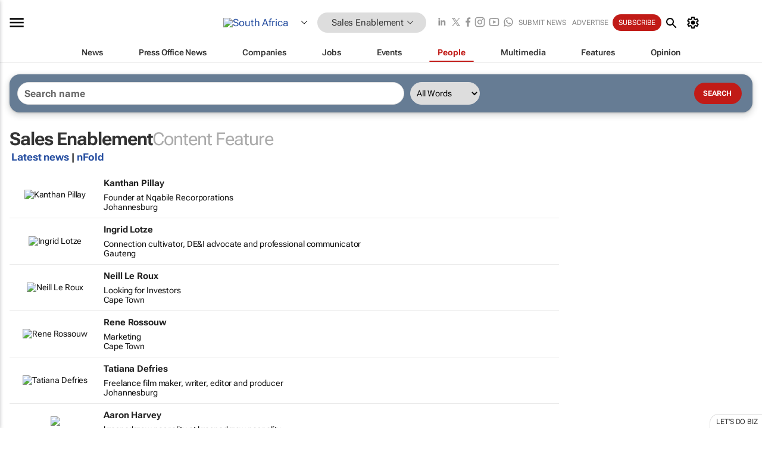

--- FILE ---
content_type: text/html; charset=utf-8
request_url: https://www.bizcommunity.com/People/196/891.html
body_size: 28928
content:
<!doctype html>
<html lang="en">
<head>
<script>var gaBP='';gaBP=(typeof bizPlatform!=='undefined')?bizPlatform():'';</script><script async src="https://www.googletagmanager.com/gtag/js?id=G-4M01RQ45QJ"></script><script>window.dataLayer = window.dataLayer || [];function gtag(){dataLayer.push(arguments);}gtag('js', new Date());gtag('config','G-4M01RQ45QJ',{'dimension1':'11','dimension2':'891','dimension3':'196','dimension4':'16','dimension5':'0','dimension6':'0','dimension7':'3','dimension8':gaBP});</script>
<!--AD: /23319312375/Marketing/SalesEnablement-->
<title>Find people you may know | MyBiz | Bizcommunity</title>
<link rel="canonical" href="https://www.bizcommunity.com/People/196/891.html">
<link rel="alternate" type="application/rss+xml" title="South Africa - Sales Enablement RSS Feed" href="https://www.bizcommunity.com/rss/196/891.html">
<meta name="title" content="Find people you may know | MyBiz | Bizcommunity">
<meta name="description"  content="Sales Enablement #SalesEnablement nFold">
<meta name=keywords content="">
<meta http-equiv="Content-Language" content="en-us">
<meta http-equiv="content-type" content="text/html; charset=UTF-8">
<meta name="subject" content="Industry news">
<meta name="url"  content="https://www.bizcommunity.com/People/196/891.html">
<meta name="robots" content="index,follow">
<meta name="viewport" content="width=device-width, initial-scale=1">
<meta name="theme-color" content="#ffffff">
<meta property="og:title" content="Find people you may know | MyBiz | Bizcommunity">
<meta property="og:type" content="Website">
<meta property="og:description" content="Sales Enablement #SalesEnablement nFold" >
<meta property="og:site_name" content="Bizcommunity">
<meta property="og:url" content="https://www.bizcommunity.com/People/196/891.html">
<meta name="image" property="og:image" content="https://www.bizcommunity.com/res/img/biz_balls_250.png">
<meta property="og:image:secure_url" content="https://www.bizcommunity.com/res/img/biz_balls_250.png">
<meta property="og:image:alt" content="Sales Enablement #SalesEnablement nFold">
<meta property="twitter:card" content="https://www.bizcommunity.com/res/img/biz_balls_250.png">
<meta name="twitter:card" content="summary_large_image"> 
<meta name="twitter:title" content="Find people you may know | MyBiz | Bizcommunity"> 
<meta name="twitter:url" content="https://www.bizcommunity.com/People/196/891.html"> 
<meta name="twitter:description" content="Sales Enablement #SalesEnablement nFold"> 
<meta name="twitter:image" content="https://www.bizcommunity.com/res/img/biz_balls_250.png"> 
<meta name="twitter:site" content="@Bizcommunity"> 
<meta name="twitter:creator" content=" @Bizcommunity"> 
<meta property="fb:app_id" content="144806878919221"> 
<link rel="preconnect" href="https://biz-file.com">
<link rel="preconnect" href="https://cdn.jsdelivr.net">
<link href="/res/css/public-desktop.css?s119e" rel=stylesheet>
<link href="/res/css/section-profile.css?s6" rel=stylesheet>
<link href="/res/css/test-site-live.css?s23" rel=stylesheet><link rel="icon" href="/favicon.ico" sizes="any"><link rel="icon" href="/res/img/favicon/favicon.svg" type="image/svg+xml"><link rel="apple-touch-icon" sizes="180x180" href="/res/img/favicon/apple-touch-icon.png"><link rel="icon" type="image/png" sizes="32x32" href="/res/img/favicon/favicon-32x32.png"><link rel="icon" type="image/png" sizes="16x16" href="/res/img/favicon/favicon-16x16.png"><link rel="manifest" href="/manifest.json"><link rel="apple-touch-icon" href="/res/img/biz-balls-apple-touch.png"><link rel="apple-touch-startup-image" href="/res/img/ios-startup.png"><style>.site-header-placeholder {background: transparent !important;} 
.body-container {margin-top:0px !important;} 
.btn-search--toggle{display:none;}
.CB_i{height: initial}
.RM_box--trending {.RM_small-square-link {display: none}}
.elevated-container--narrow-padding > div{position:static !important}

.front-page-jobs-container content-group { 
margin-top:10px !important;
}

.front-page-latest-jobs {
margin-top:10px !important;
}
	@media screen and (max-width: 768px) {
				.body-new-design--header-only.body-myaccount-page .site-header-placeholder {
					height: 94px;
				}
			}
.kMyAccountTable tr th {color: #fff !important;}
.CTS_title a {font-size: 27px;}
.kLargeTable td {padding: 4px;border: 1px solid #ccc;}</style>
<style>
@font-face {font-family:'Roboto Flex';font-style:normal;font-weight:100 1000;font-stretch:100%;font-display:swap;src:url(/res/font/roboto-flex-v9-wght-xtra.woff2) format('woff2');}
@supports (-webkit-hyphens:none){@font-face {font-family:'Roboto Flex';font-style:normal;font-weight:100 1000;font-stretch:100%;font-display:swap;src:url(/res/font/roboto-flex-v9-wght-xtra-safari.woff2) format('woff2');}}
</style>
<script>
var RNS = RNS || (Math.floor(Math.random() * 0x7FFFFFFF)+1).toString();
var _locationId=196;
var _categoryId=891;
var _contentType=16;
var _contentId=0;
var _pageName='People';
var jsPageType=3;
var adPosition = '';
</script>
<script nomodule src="/res/js/head.es5.js?m49k"></script>
<script src="/res/js/head.js?m49k"></script>
<script async="async" src="https://securepubads.g.doubleclick.net/tag/js/gpt.js"></script>
<script>window.googletag = window.googletag || {};window.googletag.cmd = window.googletag.cmd || [];var googletag = window.googletag;var googletagads = googletagads || [];googletag.cmd.push(function() {googletag.pubads().enableSingleRequest();googletag.pubads().disableInitialLoad();googletag.pubads().addEventListener('slotRenderEnded', function(event) {updateDFPAdSlot(event.slot.getSlotElementId(), event.isEmpty);});googletag.enableServices();});</script>
</head>
<body class=" body-is-public-page body-has-page-wrap body-page-type-3 body-browse-page body-new-design--header-only body-menu-home body-new-header-july body-has-inner-margin" data-x="addScrollClasses:{'scrollDownClass':'body--scroll-down','scrollUpClass':'body--scroll-up'}">
<div class="site-header"><div class="SH-option"><div class="d-flex" style="align-items: center;justify-content: space-between"><div id="desktop-menuToggle-mainMenu" class="SHO-hamburger"><div class="hamburger  j-hamburger" id="j-hamburger" data-x="axH:{'fireOnlyOnce':true}" data-target="j-sideMenu" data-href="/Request/RenderSideMenuContent.aspx?si=j-sideMenu"><span class="icon"></span></div><div id="j-sideMenu" class="side-menu-content"><div class="d-flex justify-content-center align-items-center" style="height: 80vh;width: 100%;justify-content: center"><img src="/res/img/m-loading.gif" alt=""></div><div class="SMC-overlay" onclick="$('#j-sideMenu').toggleClass('side-menu-content--open');$('.j-hamburger').removeClass('is-active');"></div></div></div><div class="logo"><a href="/"><img class="logo-img" src="https://biz-file.com/res/img/logo.png" alt=""></a></div><a class="j-country-hover country-hover country-hover country-hover" data-x="pRID:{'on':'hover','delay':200,'transition':'none','position':'below','stretchToFitLinksWidth':false,'removeDelayIfPopupVisible':true}" data-target="jLR-Country-Popup-logo"
data-url="/Request/selectcountrypopup.aspx?l=196&amp;c=891" href="/SelectCountry.aspx?l=196&amp;c=891" data-option="show-images"><span class="kvertical-align"><img class="flag" src="https://biz-file.com/res/img/flag/21/196.gif" width="21" height="14" alt="South Africa"></span><span class="pagedropdown-icon-wrapper"><span class="mui-icon_expand-more-black"></span></span></a><div class="bread-crumb"><!---ksjlkds33--><a class="BC-i SM-i SM-i--industries-dropdown" data-x="pRID:{'on':'hoverOnly','delay':200,'transition':'none','position':'below','stretchToFitLinksWidth':false,'removeDelayIfPopupVisible':true}" data-target="j-ind-popup-ksjlkds33" data-url="/Request/SelectIndustryPopupDouble.aspx?ct=16&c=891&pcth=BCI-popup" href="/Profiles/196/11.html"><span class="BCI-text"> Sales Enablement </span><span class="mui-icon_expand-more-black"></span></a><div id="j-ind-popup-ksjlkds33" class="BCI-popup j-escape-hide breadcrum-header" style="display:none"></div></div><div class="search-section SHOR-search"><div id="j-search-box-b5d509d69ae048a286c2f8558f08494e" class="search-form search-form--cntrl right-search-search-control search-form--collapsed"><form class="d-flex align-items-center" method="post" action="/Search.aspx?l=196&c=1&s="  onfocusin="$('body').addClass('search-active');" onfocusout="$('body').removeClass('search-active');"><input id="j-search-input-right-search" placeholder="Search" name="s" class="search-input" type="text" oninput="document.querySelector('#j-btn-clear-text-right-search').style.display = this.value ? 'block' : 'none';" required /><div class="right-controls"><button id="j-btn-clear-text-right-search" class="btn-clear-text" aria-label="Clear search" type="button" onclick="document.getElementById('j-search-input-right-search').value = ''; this.style.display = 'none'; document.getElementById('j-search-input-right-search').focus();"><span class="clear-search-icon"></span></button><div class="btn-advanced-options" title="Advanced options" aria-label="Advanced options" data-x="pRID:{ 'on': 'hover','position': 'belowleft','transition': 'none'}" data-target="jSearch-PopUp-right-search"><span id="advanced-options-text-right-search" class="advanced-options-text"></span><span class="advanced-options-icon"></span></div></div><button class="btn-search" aria-label="Search" role="button"><span class="search-icon"></span></button><button id="j-btn-search-toggle-b5d509d69ae048a286c2f8558f08494e" class="btn-search btn-search--toggle" aria-label="toogle" role="button"><span class="search-icon"></span></button><input id="j-ctype-right-search" hidden type="text" name="ctype"></form><div id="j-search-overlay-b5d509d69ae048a286c2f8558f08494e" class="search-overlay"></div></div><div id="jSearch-PopUp-right-search" style="display:none;"><div class="pop1-arrow"></div><div class="pop1"><ul class="pop1-ul"><li txt="All" rel="/Request/SuggestAll.aspx"><a href="#" class="PUI-text" onclick="$('#j-ctype-right-search').val(0);$('#advanced-options-text-right-search').text('');">All</a></li><li txt="Articles" rel="/Request/SuggestArticles.aspx?l=196&c=891"><a  class="PUI-text" href="#" onclick="$('#j-ctype-right-search').val(1);$('#advanced-options-text-right-search').text('Articles');">Articles</a></li><li txt="Companies" rel="/Request/SuggestCompany.aspx"><a class="PUI-text" href="#" onclick="$('#j-ctype-right-search').val(12);$('#advanced-options-text-right-search').text('Companies');">Companies</a></li><li txt="Events" rel="/Request/SuggestEvents.aspx?l=196"><a class="PUI-text" href="#" onclick="$('#j-ctype-right-search').val(7);$('#advanced-options-text-right-search').text('Events');">Events</a></li><li txt="Galleries" rel="/Request/SuggestGalleries.aspx?l=196"><a  class="PUI-text" href="#" onclick="$('#j-ctype-right-search').val(8);$('#advanced-options-text-right-search').text('Galleries');">Galleries</a></li><li txt="Jobs" rel="/Request/SuggestJobs.aspx"><a  class="PUI-text" href="#" onclick="$('#j-ctype-right-search').val(10);$('#advanced-options-text-right-search').text('Jobs');">Jobs</a></li><li txt="People" rel="/Request/SuggestPeople.aspx"><a  class="PUI-text" href="#" onclick="$('#j-ctype-right-search').val(3);$('#advanced-options-text-right-search').text('People');">People</a></li></ul></div></div><script>onReady(function () {if (!true){return}let searchContainer = document.getElementById('j-search-box-b5d509d69ae048a286c2f8558f08494e');let toggleButton = document.getElementById('j-btn-search-toggle-b5d509d69ae048a286c2f8558f08494e');let overlay = document.getElementById('j-search-overlay-b5d509d69ae048a286c2f8558f08494e');
let body = document.body;
// When the toggle is clicked
// 1. Toggle the class on the search container to inclde the collapsed open class
// 2. Add event listeners for scroll and click outside to remove the open class
// 3. When the overlay is clicked, remove the open class
// 4. When clicked outside the search container, and scroll of scrollHeight  remove the open class
toggleButton.addEventListener('click', function (e) {
e.preventDefault();
searchContainer.classList.toggle('search-form--collapsed-open');
overlay.classList.toggle('search-overlay--open');
body.classList.toggle('right-search-search-control-active');
let scrolled = false;
let scrollHeight = 300;
// Function to handle clicks outside the .search element
function handleClickOutside(event) {
if (!searchContainer.contains(event.target)) {
RemoveClassRemoveListeners();
}
}
// Function to handle scroll beyond 300px
function handleScroll() {
if (window.scrollY > scrollHeight && !scrolled) {
scrolled = true;
RemoveClassRemoveListeners();
}
}
// Function to toggle the class and remove both event listeners
function RemoveClassRemoveListeners() {
searchContainer.classList.remove('search-form--collapsed-open');
overlay.classList.remove('search-overlay--open');
body.classList.remove('right-search-search-control-active');
// Remove event listeners
window.removeEventListener('scroll', handleScroll);
document.removeEventListener('click', handleClickOutside);
}
// Attach event listeners for scroll and click outside
window.addEventListener('scroll', handleScroll);
document.addEventListener('click', handleClickOutside);
});
overlay.addEventListener('click', function () {
searchContainer.classList.remove('search-form--collapsed-open');
overlay.classList.remove('search-overlay--open');
body.classList.remove('right-search-search-control-active');});});</script></div></div><div class="SHO-right d-flex items-center"><div class="social-media-links d-flex">
<a class="icon-link icon-link--linkedin" href="https://za.linkedin.com/company/bizcommunity" target="_blank" rel="noopener,nofollow,noindex" title="Bizcommunity linkedIn">
<span class="sb-linkedin-testsite"></span></a>
<a class="icon-link icon-link--x" href="https://www.bizcommunity.com/advertise/contactus" target="_blank" rel="noopener,nofollow,noindex" title="Bizcommunity x/twitter">
<span class="sb-x-testsite"></span></a>
<a class="icon-link icon-link--facebook" href="https://www.facebook.com/Bizcommunity" target="_blank" rel="noopener,nofollow,noindex" title="Bizcommunity facebook">
<span class="sb-facebook-testsite mr-n-4px ml-n-4px"></span></a>
<a class="icon-link icon-link--instagram" href="https://www.instagram.com/bizcommunity/" target="_blank" rel="noopener,nofollow,noindex" title="Bizcommunity instagram">
<span class="sb-instagram-testsite"></span></a>
<a class="icon-link icon-link--youtube" href="https://www.youtube.com/@bizcommunity" target="_blank" rel="noopener,nofollow,noindex" title="Bizcommunity youtube">
<span class="sb-youtube-testsite"></span></a>
<a class="icon-link icon-link--whatsapp" href="https://www.whatsapp.com/channel/0029Vacw0EY4SpkIG5yGPh2h" target="_blank" rel="noopener,nofollow,noindex" title="Bizcommunity whatsapp">
<span class="sb-whatsapp-testsite"></span></a>
</div>
<a class="SHOR-icon-link"
data-x="pRID:{'on':'hover', 'delay': 200, 'transition': 'none', 'tailClass': 'pop1-arrow', 'position': 'below','resizeWhenContentChanges':true, 'stretchToFitLinksWidth': false, 'removeDelayIfPopupVisible': true,'preventDefaultLink':true}"
data-target="jHL-socialMediaPages"
data-url="/Request/SelectSocialMediaSitesPopup.aspx" href="https://www.bizcommunity.com/advertise/contactus"><span class="CHSRIL-icon m-icon m-icon_share "></span></a><div class="SHOR-links d-flex items-center justify-center cdhdi"><a class="SHORL-i SHORL-i--extra-link" data-target="jSubmitBox-3" data-url="/Request/SelectSubmitPopup.aspx?ru=%2fPeople%2f196%2f891.html" href="/SubmitNews.aspx?l=196&c=891">Submit news</a><a class="SHORL-i SHORL-i--extra-link"
href="https://www.bizcommunity.com/advertise?utm_source=bizcommunity&utm_medium=site&utm_campaign=topstrip">Advertise</a><a class="SHORL-i SHORL-i--cta" href="/Signup.aspx?l=196&c=1&ss=siteHeader">Subscribe</a><a class="SHORL-i SHORL-i--my-account  j-myaccount-hover d-flex" data-url="/Request/SelectMyAccountPopup.aspx?ru=%2fPeople%2f196%2f891.html" href="/MyAccount/Home.aspx" data-target="jMyAccountBox" href="/MyAccount/Home.aspx" aria-label="MyAccount"><span class="sm-myaccount-text">My Account</span><span class="icon mui-icon_cog j-myaccount-icon"></span></a></div><div class="SHO-controls--mobile"><ul class="sm-ul"><li class="search-toggle" onclick="$('.search-form').toggleClass('search-form--open-for-mobile');$('.SH-mobile-strip').toggleClass('d-none');$('.site-header').toggleClass('site-header--has-mobile-search');"></li><li class="ts-m-tool"><a class="sm-a sm-a--small-margin j-myaccount-hover" data-url="/Request/SelectMyAccountPopup.aspx?ru=%2fPeople%2f196%2f891.html" href="/MyAccount/Home.aspx" data-target="jMyAccountBox" href="/MyAccount/Home.aspx" aria-label="MyAccount"><span class="sm-myaccount-text"></span><span id="" class="icon mui-icon_cog j-myaccount-icon"></span></a></li></ul></div></div></div><div class="SH-top-strip"><div class="SHTS-menus d-flex"><div class="SHTS-middle d-flex"><div class="SHTSM-menu"><div class="site-menu d-flex"><div class="SM-items d-flex"><a class="SM-i SM-i--dropdown SM-i-News "
href="/MarketingMedia"  data-target="j-mi-News"><span class="SM-i-text d-flex items-center justify-between">News</span></a><a class="SM-i SM-i--dropdown SM-i-PressOffice "
href="/CompanyNews/196/11.html"  data-target="j-mi-PressOffice"><span class="SM-i-text d-flex items-center justify-between">Press Office News</span></a><a class="SM-i SM-i--dropdown SM-i-Companies "
href="/Companies/196/11.html"  data-target="j-mi-Companies"><span class="SM-i-text d-flex items-center justify-between">Companies</span></a><a class="SM-i SM-i--dropdown SM-i-Jobs "
href="/JobIndustries.aspx?l=196&c=1"  data-target="j-mi-Jobs"><span class="SM-i-text d-flex items-center justify-between">Jobs</span></a><a class="SM-i SM-i--dropdown SM-i-Events "
href="/Events/196/11.html"  data-target="j-mi-Events"><span class="SM-i-text d-flex items-center justify-between">Events</span></a><a class="SM-i SM-i--dropdown SM-i--current SM-i-People "
href="/People/196/11.html"  data-target="j-mi-People"><span class="SM-i-text d-flex items-center justify-between">People</span></a><a class="SM-i SM-i--dropdown SM-i-Multimedia "
href="/Multimedia/196/11.html"  data-target="j-mi-Multimedia"><span class="SM-i-text d-flex items-center justify-between">Multimedia</span></a><a class="SM-i SM-i--dropdown SM-i-SpecialSections "
href="https://www.bizcommunity.com/advertise/sponsorship-content"  data-target="j-mi-SpecialSections"><span class="SM-i-text d-flex items-center justify-between">Features</span></a><a class="SM-i SM-i--dropdown SM-i-Contributors "
href="/ContributorArticles/196/11.html"  data-target="j-mi-Contributors"><span class="SM-i-text d-flex items-center justify-between">Opinion</span></a><div class="SM-items--block"><a class="SM-i"
href="https://www.bizcommunity.com/advertise?utm_source=bizcommunity&utm_medium=site&utm_campaign=topstrip"><span class="SM-i-text d-flex items-center justify-between">Advertise</span></a><a class="SM-i j-myaccount-hover" data-target="jSubmitBox-2" data-url="/Request/SelectSubmitPopup.aspx?ru=%2fPeople%2f196%2f891.html" href="/SubmitNews.aspx?l=196&c=891"><span class="SM-i-text d-flex items-center justify-between">Submit news</span></a><div class="myaccount-popup shadow-2" id="jSubmitBox-2" style="display:none;width:fit-content;" data-track="top strip my account pop up"></div></div></div><div id="j-mi-News" class="mm-popup" style="display:none;"><div class="pop1 clear-before-after"><ul class="pop1-col pop1-ul"><li><a class="PUI-text" href="/MarketingMedia">News</a></li><li><a class="PUI-text" href="/CompanyNews/196/11.html">Company news</a></li><li><a class="PUI-text" href="/InBriefs/196/11.html">In briefs</a></li><li><a class="PUI-text" href="/PeopleNews/196/11.html">New appointments</a></li><li><a class="PUI-text" href="/Accounts/196/3.html">New business</a></li><li><a class="PUI-text" href="/NewsletterList.aspx">Newsletters</a></li><li><a class="PUI-text" href="/MostReadArticles/196/11.html">Most read articles</a></li><li><a class="PUI-text" href="/MySavedContent.aspx?id=0&ct=1">Saved content</a></li></ul><div class="pop1-col pop1-right"><a class="kSubmitButton kRound" href="/SubmitNews.aspx?l=196&c=11" title="Submit news" rel="noindex">Submit news</a></div></div></div><div id="j-mi-PressOffice" class="mm-popup" style="display:none;"><div class="pop1 clear-before-after"><ul class="pop1-col pop1-ul"><li><a class="PUI-text" href="/CompanyNews/196/11.html">Press Office news</a></li><li><a class="PUI-text" href="/PressOffices/196/11.html">Press Offices</a></li><li><a class="PUI-text" href="/advertise/bizoffice?utm_source=bizcommunity&utm_medium=site&utm_campaign=link-topMenu">Press Office info</a></li><li><a class="PUI-text" href="/MyAccount/Companies.aspx">My Press Office</a></li></ul><div class="pop1-col pop1-right"><a class="kSubmitButton kRound" href="/SubmitNews.aspx?l=196&c=11" title="Publish your news on Biz" rel="noindex">Publish your news on Biz</a></div></div></div><div id="j-mi-Companies" class="mm-popup" style="display:none;"><div class="pop1 clear-before-after"><ul class="pop1-col pop1-ul"><li><a class="PUI-text" href="/Companies/196/11.html">Companies</a></li><li><a class="PUI-text" href="/CompanyNews/196/11.html">Company news</a></li><li><a class="PUI-text" href="/PressOfficeList.aspx">Press Office Newsrooms</a></li><li><a class="PUI-text" href="/MyAccount/Companies.aspx">My company</a></li><li><a class="PUI-text" href="/MySavedCompanies.aspx">My saved companies</a></li></ul><div class="pop1-col pop1-right"><a class="kSubmitButton kRound" href="/ListCompany.aspx?l=196&c=11" title="Get a Biz listing" rel="noindex">Get a Biz listing</a><a class="kSubmitButton kRound" href="/SubmitNews.aspx?l=196&c=11" title="Publish your news on Biz" rel="noindex">Publish your news on Biz</a></div></div></div><div id="j-mi-Jobs" class="mm-popup" style="display:none;"><div class="pop1 clear-before-after"><ul class="pop1-col pop1-ul"><li><a class="PUI-text" href="/JobIndustries.aspx?l=196&c=1">Jobs offered</a></li><li><a class="PUI-text" href="/JobsWanted.aspx?l=196&c=11&ct=11">Jobs wanted</a></li><li><a class="PUI-text" href="/MySavedJobs.aspx">My saved jobs</a></li><li><a class="PUI-text" href="/MyAccount/CVView.aspx">My CV</a></li><li><a class="PUI-text" href="/Recruiters/196/11.html">Recruiters</a></li><li><a class="PUI-text" href="/CompaniesRecruiting/196/11.html">Companies recruiting</a></li><li><a class="PUI-text" href="/PostJobOffered.aspx?">Post your job ad</a></li><li><a class="PUI-text" href="/MyAccount/Jobs.aspx">Recruitment login</a></li></ul><div class="pop1-col pop1-right"><a class="kSubmitButton kRound" href="/PostJob.aspx" title="Post a job" rel="noindex">Post a job</a></div></div></div><div id="j-mi-Events" class="mm-popup" style="display:none;"><div class="pop1 clear-before-after"><ul class="pop1-col pop1-ul"><li><a class="PUI-text" href="/Events/196/11/cst-3.html">Industry events</a></li><li><a class="PUI-text" href="/Events/196/11/cst-4.html">Workshops</a></li><li><a class="PUI-text" href="/Events/196/11/cst-106.html">Other</a></li><li><a class="PUI-text" href="/Calendar/196/3.html">Calendar</a></li></ul><div class="pop1-col pop1-right"><a class="kSubmitButton kRound" href="/SubmitEvent.aspx" title="Submit event" rel="noindex">Submit event</a></div></div></div><div id="j-mi-People" class="mm-popup" style="display:none;"><div class="pop1 clear-before-after"><ul class="pop1-col pop1-ul"><li><a class="PUI-text" href="/People/196/11.html">Find people</a></li><li><a class="PUI-text" href="/EditProfile.aspx">Edit my profile</a></li></ul><div class="pop1-col pop1-right"></div></div></div><div id="j-mi-Multimedia" class="mm-popup" style="display:none;"><div class="pop1 clear-before-after"><ul class="pop1-col pop1-ul"><li><a class="PUI-text" href="/Videos/196/11.html">Videos</a></li><li><a class="PUI-text" href="/Audios/196/11.html">Audios</a></li><li><a class="PUI-text" href="/Galleries/196/11.html">Galleries</a></li><li><a class="PUI-text" href="/Multimedia/196/589.html">BizTakeouts</a></li></ul><div class="pop1-col pop1-right"><a class="kSubmitButton kRound" href="/MyAccount/SubmitMultimediaAd.aspx" title="Submit your media" rel="noindex">Submit your media</a></div></div></div><!-- These sub menus are loaded at run time, Check the method that creates the cRenderMenuItem menu list --><div id="j-mi-SpecialSections" class="mm-popup" style="display:none;"><div class="pop1 clear-before-after"><ul class="pop1-col pop1-ul"><li><a class="PUI-text" href="/BizTrends">BizTrends</a></li><li><a class="PUI-text" href="/Pendoring">Pendoring</a></li><li><a class="PUI-text" href="/EffieAwards">Effie Awards</a></li><li><a class="PUI-text" href="/BizTrendsTV">BizTrendsTV</a></li><li><a class="PUI-text" href="/NedbankIMC">IMC Conference</a></li><li><a class="PUI-text" href="/OrchidsandOnions">Orchids and Onions</a></li><li><a class="PUI-text" href="/TheLeadCreative">The Lead Creative</a></li><li><a class="PUI-text" href="/LoeriesCreativeWeek">Loeries Creative Week</a></li><li><a class="PUI-text" href="/SpecialSections.aspx">More Sections</a></li></ul><div class="pop1-col pop1-right"><a class="kSubmitButton kRound" href="https://www.bizcommunity.com/advertise/sponsorship-content" title="Features calendar" rel="noindex">Features calendar</a></div></div></div><div id="j-mi-Contributors" class="mm-popup" style="display:none;"><div class="pop1 clear-before-after"><ul class="pop1-col pop1-ul"><li><a class="PUI-text" href="/ContributorArticles/196/11.html">Articles</a></li></ul><div class="pop1-col pop1-right"><a class="kSubmitButton kRound" href="/SubmitNews.aspx?l=196&c=11" title="Contribute" rel="noindex">Contribute</a></div></div></div></div><div id="j-industryDropDown-site-menu" class="industryDropDown" style="display:none;min-width: 200px"></div></div></div></div></div><div class="SHTS-search-section SH-toggle-search-section"><div class="SHSS-search-box"><div id="j-search-box-3373824b75ac45548b0e8b3877344dcf" class="search-form search-form--cntrl header-search-search-control "><form class="d-flex align-items-center" method="post" action="/Search.aspx?l=196&c=1&s="  onfocusin="$('body').addClass('search-active');" onfocusout="$('body').removeClass('search-active');"><input id="j-search-input-header-search" placeholder="Search" name="s" class="search-input" type="text" oninput="document.querySelector('#j-btn-clear-text-header-search').style.display = this.value ? 'block' : 'none';" required /><div class="right-controls"><button id="j-btn-clear-text-header-search" class="btn-clear-text" aria-label="Clear search" type="button" onclick="document.getElementById('j-search-input-header-search').value = ''; this.style.display = 'none'; document.getElementById('j-search-input-header-search').focus();"><span class="clear-search-icon"></span></button><div class="btn-advanced-options" title="Advanced options" aria-label="Advanced options" data-x="pRID:{ 'on': 'hover','position': 'belowleft','transition': 'none'}" data-target="jSearch-PopUp-header-search"><span id="advanced-options-text-header-search" class="advanced-options-text"></span><span class="advanced-options-icon"></span></div></div><button class="btn-search" aria-label="Search" role="button"><span class="search-icon"></span></button><button id="j-btn-search-toggle-3373824b75ac45548b0e8b3877344dcf" class="btn-search btn-search--toggle" aria-label="toogle" role="button"><span class="search-icon"></span></button><input id="j-ctype-header-search" hidden type="text" name="ctype"></form><div id="j-search-overlay-3373824b75ac45548b0e8b3877344dcf" class="search-overlay"></div></div><div id="jSearch-PopUp-header-search" style="display:none;"><div class="pop1-arrow"></div><div class="pop1"><ul class="pop1-ul"><li txt="All" rel="/Request/SuggestAll.aspx"><a href="#" class="PUI-text" onclick="$('#j-ctype-header-search').val(0);$('#advanced-options-text-header-search').text('');">All</a></li><li txt="Articles" rel="/Request/SuggestArticles.aspx?l=196&c=891"><a  class="PUI-text" href="#" onclick="$('#j-ctype-header-search').val(1);$('#advanced-options-text-header-search').text('Articles');">Articles</a></li><li txt="Companies" rel="/Request/SuggestCompany.aspx"><a class="PUI-text" href="#" onclick="$('#j-ctype-header-search').val(12);$('#advanced-options-text-header-search').text('Companies');">Companies</a></li><li txt="Events" rel="/Request/SuggestEvents.aspx?l=196"><a class="PUI-text" href="#" onclick="$('#j-ctype-header-search').val(7);$('#advanced-options-text-header-search').text('Events');">Events</a></li><li txt="Galleries" rel="/Request/SuggestGalleries.aspx?l=196"><a  class="PUI-text" href="#" onclick="$('#j-ctype-header-search').val(8);$('#advanced-options-text-header-search').text('Galleries');">Galleries</a></li><li txt="Jobs" rel="/Request/SuggestJobs.aspx"><a  class="PUI-text" href="#" onclick="$('#j-ctype-header-search').val(10);$('#advanced-options-text-header-search').text('Jobs');">Jobs</a></li><li txt="People" rel="/Request/SuggestPeople.aspx"><a  class="PUI-text" href="#" onclick="$('#j-ctype-header-search').val(3);$('#advanced-options-text-header-search').text('People');">People</a></li></ul></div></div><script>onReady(function () {if (!false){return}let searchContainer = document.getElementById('j-search-box-3373824b75ac45548b0e8b3877344dcf');let toggleButton = document.getElementById('j-btn-search-toggle-3373824b75ac45548b0e8b3877344dcf');let overlay = document.getElementById('j-search-overlay-3373824b75ac45548b0e8b3877344dcf');
let body = document.body;
// When the toggle is clicked
// 1. Toggle the class on the search container to inclde the collapsed open class
// 2. Add event listeners for scroll and click outside to remove the open class
// 3. When the overlay is clicked, remove the open class
// 4. When clicked outside the search container, and scroll of scrollHeight  remove the open class
toggleButton.addEventListener('click', function (e) {
e.preventDefault();
searchContainer.classList.toggle('search-form--collapsed-open');
overlay.classList.toggle('search-overlay--open');
body.classList.toggle('header-search-search-control-active');
let scrolled = false;
let scrollHeight = 300;
// Function to handle clicks outside the .search element
function handleClickOutside(event) {
if (!searchContainer.contains(event.target)) {
RemoveClassRemoveListeners();
}
}
// Function to handle scroll beyond 300px
function handleScroll() {
if (window.scrollY > scrollHeight && !scrolled) {
scrolled = true;
RemoveClassRemoveListeners();
}
}
// Function to toggle the class and remove both event listeners
function RemoveClassRemoveListeners() {
searchContainer.classList.remove('search-form--collapsed-open');
overlay.classList.remove('search-overlay--open');
body.classList.remove('header-search-search-control-active');
// Remove event listeners
window.removeEventListener('scroll', handleScroll);
document.removeEventListener('click', handleClickOutside);
}
// Attach event listeners for scroll and click outside
window.addEventListener('scroll', handleScroll);
document.addEventListener('click', handleClickOutside);
});
overlay.addEventListener('click', function () {
searchContainer.classList.remove('search-form--collapsed-open');
overlay.classList.remove('search-overlay--open');
body.classList.remove('header-search-search-control-active');});});</script></div></div></div>
<div id="j-site-header-placeholder" class="site-header-placeholder"></div>
<div id="jLR-Country-Popup-logo" style="display:none; min-width: 200px;"></div>
<div id="jLR-Country-Popup" style="display:none; min-width: 200px;"></div>
<div class="myaccount-popup shadow-2" id="jMyAccountBox" style="display:none;width:fit-content;width:150px" data-track="top strip my account pop up"></div>
<!-- Hidden div element -->
<div id="jHL-socialMediaPages" style="display:none"></div>
<div id="j-mobilebottomtoolbar" class="mbt d-mobile-only"><div id="j-mobilebottomtoolbar-industries" class="mbt-industries"><div class="mbt-menuitem mbt-menuitem_industries "><a href="/Agriculture">Agriculture</a></div><div class="mbt-menuitem mbt-menuitem_industries "><a href="/Automotive">Automotive</a></div><div class="mbt-menuitem mbt-menuitem_industries "><a href="/Construction">Construction &amp; Engineering</a></div><div class="mbt-menuitem mbt-menuitem_industries "><a href="/Education">Education</a></div><div class="mbt-menuitem mbt-menuitem_industries "><a href="/Energy">Energy &amp; Mining</a></div><div class="mbt-menuitem mbt-menuitem_industries "><a href="/Entrepreneurship">Entrepreneurship</a></div><div class="mbt-menuitem mbt-menuitem_industries "><a href="/ESG-Sustainability">ESG &amp; Sustainability</a></div><div class="mbt-menuitem mbt-menuitem_industries "><a href="/Finance">Finance</a></div><div class="mbt-menuitem mbt-menuitem_industries "><a href="/Healthcare">Healthcare</a></div><div class="mbt-menuitem mbt-menuitem_industries "><a href="/HR">HR &amp; Management</a></div><div class="mbt-menuitem mbt-menuitem_industries "><a href="/IT">ICT</a></div><div class="mbt-menuitem mbt-menuitem_industries "><a href="/Legal">Legal</a></div><div class="mbt-menuitem mbt-menuitem_industries "><a href="/Lifestyle">Lifestyle</a></div><div class="mbt-menuitem mbt-menuitem_industries "><a href="/Logistics">Logistics &amp; Transport</a></div><div class="mbt-menuitem mbt-menuitem_industries "><a href="/Manufacturing">Manufacturing</a></div><div class="mbt-menuitem mbt-menuitem_industries "><a href="/MarketingMedia">Marketing &amp; Media</a></div><div class="mbt-menuitem mbt-menuitem_industries "><a href="/Property">Property</a></div><div class="mbt-menuitem mbt-menuitem_industries "><a href="/Retail">Retail</a></div><div class="mbt-menuitem mbt-menuitem_industries "><a href="/Tourism">Tourism &amp; Travel</a></div></div><div class="mbt-scroll d-flex"><a href="/AllIndustries" class="MBTS-link"><div class="MBTSL-icon-container "><span class="icon mui-icon_home"></span></div><p class="MBTSL-caption">News</p></a><a id="j-industriesmenu" href="#" class="MBTS-link "><div class="MBTSL-icon-container "><span class="icon mui-icon_app"></span></div><p class="MBTSL-caption">Industries</p></a><a href="/Companies/196/891.html" class="MBTS-link"><div class="MBTSL-icon-container "><span class="icon mui-icon_company"></span></div><p class="MBTSL-caption">Companies</p></a><a href="/JobIndustries.aspx?l=196&c=891" class="MBTS-link"><div class="MBTSL-icon-container "><span class="icon mui-icon_work"></span></div><p class="MBTSL-caption">Jobs</p></a><a href="/Events/196/891.html" class="MBTS-link"><div class="MBTSL-icon-container "><span class="icon mui-icon_calender"></span></div><p class="MBTSL-caption">Events</p></a><a href="/People/196/891.html" class="MBTS-link"><div class="MBTSL-icon-container  MBTSL-icon-container--current "><span class="icon mui-icon_groups"></span></div><p class="MBTSL-caption">People</p></a><a href="/Videos/196/11.html" class="MBTS-link"><div class="MBTSL-icon-container "><span class="icon mui-icon_play"></span></div><p class="MBTSL-caption">Video</p></a><a href="/Audios/196/11.html" class="MBTS-link"><div class="MBTSL-icon-container "><span class="icon mui-icon_sound"></span></div><p class="MBTSL-caption">Audio</p></a><a href="/Galleries/196/11.html" class="MBTS-link"><div class="MBTSL-icon-container "><span class="icon mui-icon_gallaries"></span></div><p class="MBTSL-caption">Galleries</p></a><a href="/MyAccount/SubmitArticle.aspx" class="MBTS-link"><div class="MBTSL-icon-container "><span class="icon mui-icon_post-ad"></span></div><p class="MBTSL-caption">Submit content</p></a><a href="/MyAccount/Home.aspx" class="MBTS-link"><div class="MBTSL-icon-container "><span class="icon mui-icon_person"></span></div><p class="MBTSL-caption">My Account</p></a><a href="https://www.bizcommunity.com/advertise" class="MBTS-link"><div class="MBTSL-icon-container "><span class="icon mui-icon_brand-awareness"></span></div><p class="MBTSL-caption">Advertise with us</p></a></div></div>

<div  class="body-container body-center " >

<!--AD leaderboard-top -->
<div id='div-gpt-ad-8d1f130d-2f6a-440b-888a-73deede043f9-639047500336027828' class='j-adslot jxa bizad ad-leaderboard-top d-desktop-only ' style='width:970px;height:90px;' data-width='970' data-height='90' data-adtype='leaderboard-top' data-adunit='/23319312375/Marketing/SalesEnablement' data-tname='pos' data-tvalue='leaderboard-top' data-visible data-platform='2' data-adwidthlimit='0'></div>

<div class="subheader h-containsearch"></div><div class="searchbox"><table class="searchbox-table"><tr><td class="searchbox-leftcol"><form method="post" action="/People.aspx"><table class="searchbox-top-table"><tr class="searchbox-controls"><td><input value="Search name" onclick="this.value='';" style="color: #666" type="text" id="xprofileName" name="xprofileName" size="20" maxlength="50"><div class="kSuggestionBox" id="jSuggestionBox" style="display:none;"  onmouseout="$('#jSuggestionBox').css('display', 'none');" onmouseover="$('#jSuggestionBox').css('display', 'block');"></div></td><td><select id="xSearchMatch" name="xSearchMatch"><option value="1">All Words</option><option value="2">Any Words</option><option value="3">Exact Phrase</option><option value="4">Custom</option></select><br></td><td class="sb-submit-td"><input id="xSubmit" name="xSubmit" value="Search" type="submit"></td></tr></table></form></td></tr></table></div><div class="header-custom"><style type="text/css">
.kTheBookmarksHeader-Links
  {
   padding-left:3px;
  }

.kTheBookmarks-Links, .kTheBookmarks-Links a
  {
   font-size:12px; 
   color:#242424; 
   font-weight:bold; 
   text-decoration:none;
  }
.pageheading{text-transform: inherit}
  </style><div><br>            
<a href="https://www.nfold.com/" target=_blank>

<div class="subheader-top"><div class="col1"><h2 id="page-heading" class="pageheading">Sales Enablement<span> Content Feature</span></h2></div></div>

</a></div>

<div class="kTheBookmarksHeader-Links"/><b><a href="https://www.bizcommunity.com/SalesEnablement">Latest news</a> | <a href="https://www.nfold.com/" target="_blank">nFold</a> </b></div>
<div class="kClearLeft"></div></div><style>li.mm-current a.mm-a {border-top: none;}</style><div id="main-people-196-891-16-0" class="j-main main has-right-margin"><div class="right-margin">

<!--AD right-first -->
<div id='div-gpt-ad-546ecfc4-bd9f-427e-8061-62cf7cb38746-639047500336027828' class='j-adslot jxa bizad ad-right-first d-desktop-only ' style='margin-bottom:40px;width:300px;height:250px;' data-width='300' data-height='250' data-adtype='right-first' data-adunit='/23319312375/Marketing/SalesEnablement' data-tname='pos' data-tvalue='right-first' data-visible data-platform='2' data-adwidthlimit='0'></div>

</div><div id="j-mid-col" class="mid-col"><div id="j-bottom-slideIn" class="bottom-slideIn bottom-slideIn--animation" style="display:none">
<div id="j-BS_content" class="BS_content d-flex">
<p class="BS_caption">Subscribe to daily business and company news across 19 industries</p>
<form id="j-BS-form" class="BS_form" action="/Signup.aspx?l=196&c=891&ss=bottombar" method="post" onSubmit="formSubmit()"><input name="ea" placeholder="Your email address" class="BS_input" type="email" required><button class="BS_submit-btn" type="submit" href="/Signup.aspx?ss=bottomSlidein&l=196&c=891&ss=bottombar" >SUBSCRIBE</button><div style="clear:both;"></div></form><a id="BS_close-btn" class="BS_close-button" data-x="closeBtn:{'divIdToUnhide':'j-bottom-slideIn','functionOnRemove':'closeBottomSlideIn','cookieName':'sbbc'}" href="#"  aria-label="Close">&times;</a></div></div><script>function formSubmit(){set_cookie('sbbc', "1");setTimeout(function(){$('#j-bottom-slideIn').fadeOut()}, 1000);}//e.preventDefault();//$.ajax({//    url: '/Request/EmailSubscribe.aspx?l=196&c=891&ss=BottomSlidein',
//    type: 'post',
//    data:$('#j-bottom-slideIn').serialize(),
//    success:function(){
//        $('#j-BS_content').html('<p class=\'BS_caption BS_caption--final-msg\'>Thank you for subscribing</p>')
//        //Set cookie to offf
//        setTimeout(()=>$('#j-bottom-slideIn').fadeOut(),3000);
//    }
//});
</script>
<table class="kBrowseTable kBrowseProfile elevated-container content-group"><tr><td class="kBrowseProfile-Image"><img src="https://biz-file.com/b/1101/64700.jpg" data-src="https://biz-file.com/b/1101/64700.jpg" class="lazyload" width="50"  height="50"  alt="Kanthan Pillay" loading="lazy"></td><td class="kWidth100"><a  class="kBP-Name" href="/Profile/KanthanPillay">Kanthan Pillay</a><div class="kBP-Headline">Founder at Nqabile Recorporations</div><div class="kBP-Location">Johannesburg</div></td><td><div id="jButtonContainer_3203"><a class="d-none kButton jPopupRelIdOnClick jxTipW" data-target="jPopupConnectionRelationship_3203" href="/ProfileFollow.aspx?l=196&c=891&pro=3203&unf=0&crel=0&ru=https%3a%2f%2fwww.bizcommunity.com%2fPeople.aspx%3fl%3d196%26c%3d891" title="Add this person's news to your newsfeed under the 'My biz' menu."><span class="kSprite-Follow"></span>Follow <img src="https://biz-file.com/res/img/drop-arrow.gif"></a><div class="kPopStyle5" id="jPopupConnectionRelationship_3203" style="display:none"><ul class="jPopupConnectionRelationshipContainer"><li class="kPS5-H-NoBullet"><b>Connect (Kanthan Pillay knows me)</b></li><li><a class="jAH" data-target="jButtonContainer_3203" href="/ProfileFollow.aspx?l=196&c=891&pro=3203&unf=0&crel=1&ru=">Colleague</a></li><li><a class="jAH" data-target="jButtonContainer_3203" href="/ProfileFollow.aspx?l=196&c=891&pro=3203&unf=0&crel=2&ru=">Weve done business together</a></li><li><a class="jAH" data-target="jButtonContainer_3203" href="/ProfileFollow.aspx?l=196&c=891&pro=3203&unf=0&crel=3&ru=">Weve worked together</a></li><li><a class="jAH" data-target="jButtonContainer_3203" href="/ProfileFollow.aspx?l=196&c=891&pro=3203&unf=0&crel=4&ru=">Met in person</a></li><li><a class="jAH" data-target="jButtonContainer_3203" href="/ProfileFollow.aspx?l=196&c=891&pro=3203&unf=0&crel=5&ru=">Interacted with online</a></li><li><a class="jAH" data-target="jButtonContainer_3203" href="/ProfileFollow.aspx?l=196&c=891&pro=3203&unf=0&crel=6&ru=">Classmate</a></li><li><a class="jAH" data-target="jButtonContainer_3203" href="/ProfileFollow.aspx?l=196&c=891&pro=3203&unf=0&crel=7&ru=">Friend</a></li><li><a class="jAH" data-target="jButtonContainer_3203" href="/ProfileFollow.aspx?l=196&c=891&pro=3203&unf=0&crel=8&ru=">Family</a></li><li><a class="jAH" data-target="jButtonContainer_3203" href="/ProfileFollow.aspx?l=196&c=891&pro=3203&unf=0&crel=0&ru=">Follow</a></li></ul><ul><li class="kPS5-H-NoBullet"><b><a href="/CreateNewGroup.aspx" onclick="$('#jNewGroupContainer_3203').show('slow'); return false;">Create new group</a></b><div class="group-container" id="jNewGroupContainer_3203" style="display:none"><input id="jNewGroup_3203" type="text" maxlength="20" size="20" name="jNewGroup_3203" value="" onfocus="this.value = ''" class=""><input type="button" Value="Create" onclick="AddNewGroup('0', 'jNewGroup_3203', 3203); return false;" /></div><div class="group-container-wait" style="display:none;"><img src="https://biz-file.com/res/img/m-loading.gif" width="20" height="20"></div></li></ul></div></div></td></tr><tr><td class="kBrowseProfile-Image"><img src="https://biz-file.com/b/1510/30174-80x80.jpg?1" data-src="https://biz-file.com/b/1510/30174-80x80.jpg?1" class="lazyload" width="80"  height="80"  alt="Ingrid Lotze" loading="lazy"></td><td class="kWidth100"><a  class="kBP-Name" href="/Profile/IngridLotze">Ingrid Lotze</a><div class="kBP-Headline">Connection cultivator, DE&I advocate and professional communicator</div><div class="kBP-Location">Gauteng</div></td><td><div id="jButtonContainer_1242"><a class="d-none kButton jPopupRelIdOnClick jxTipW" data-target="jPopupConnectionRelationship_1242" href="/ProfileFollow.aspx?l=196&c=891&pro=1242&unf=0&crel=0&ru=https%3a%2f%2fwww.bizcommunity.com%2fPeople.aspx%3fl%3d196%26c%3d891" title="Add this person's news to your newsfeed under the 'My biz' menu."><span class="kSprite-Follow"></span>Follow <img src="https://biz-file.com/res/img/drop-arrow.gif"></a><div class="kPopStyle5" id="jPopupConnectionRelationship_1242" style="display:none"><ul class="jPopupConnectionRelationshipContainer"><li class="kPS5-H-NoBullet"><b>Connect (Ingrid Lotze knows me)</b></li><li><a class="jAH" data-target="jButtonContainer_1242" href="/ProfileFollow.aspx?l=196&c=891&pro=1242&unf=0&crel=1&ru=">Colleague</a></li><li><a class="jAH" data-target="jButtonContainer_1242" href="/ProfileFollow.aspx?l=196&c=891&pro=1242&unf=0&crel=2&ru=">Weve done business together</a></li><li><a class="jAH" data-target="jButtonContainer_1242" href="/ProfileFollow.aspx?l=196&c=891&pro=1242&unf=0&crel=3&ru=">Weve worked together</a></li><li><a class="jAH" data-target="jButtonContainer_1242" href="/ProfileFollow.aspx?l=196&c=891&pro=1242&unf=0&crel=4&ru=">Met in person</a></li><li><a class="jAH" data-target="jButtonContainer_1242" href="/ProfileFollow.aspx?l=196&c=891&pro=1242&unf=0&crel=5&ru=">Interacted with online</a></li><li><a class="jAH" data-target="jButtonContainer_1242" href="/ProfileFollow.aspx?l=196&c=891&pro=1242&unf=0&crel=6&ru=">Classmate</a></li><li><a class="jAH" data-target="jButtonContainer_1242" href="/ProfileFollow.aspx?l=196&c=891&pro=1242&unf=0&crel=7&ru=">Friend</a></li><li><a class="jAH" data-target="jButtonContainer_1242" href="/ProfileFollow.aspx?l=196&c=891&pro=1242&unf=0&crel=8&ru=">Family</a></li><li><a class="jAH" data-target="jButtonContainer_1242" href="/ProfileFollow.aspx?l=196&c=891&pro=1242&unf=0&crel=0&ru=">Follow</a></li></ul><ul><li class="kPS5-H-NoBullet"><b><a href="/CreateNewGroup.aspx" onclick="$('#jNewGroupContainer_1242').show('slow'); return false;">Create new group</a></b><div class="group-container" id="jNewGroupContainer_1242" style="display:none"><input id="jNewGroup_1242" type="text" maxlength="20" size="20" name="jNewGroup_1242" value="" onfocus="this.value = ''" class=""><input type="button" Value="Create" onclick="AddNewGroup('0', 'jNewGroup_1242', 1242); return false;" /></div><div class="group-container-wait" style="display:none;"><img src="https://biz-file.com/res/img/m-loading.gif" width="20" height="20"></div></li></ul></div></div></td></tr><tr><td class="kBrowseProfile-Image"><img src="https://biz-file.com/b/1403/104096.jpg?9" data-src="https://biz-file.com/b/1403/104096.jpg?9" class="lazyload" width="67"  height="100"  alt="Neill Le Roux" loading="lazy"></td><td class="kWidth100"><a  class="kBP-Name" href="/Profile/NeillLeRoux">Neill Le Roux</a><div class="kBP-Headline">Looking for Investors</div><div class="kBP-Location">Cape Town</div></td><td><div id="jButtonContainer_11715"><a class="d-none kButton jPopupRelIdOnClick jxTipW" data-target="jPopupConnectionRelationship_11715" href="/ProfileFollow.aspx?l=196&c=891&pro=11715&unf=0&crel=0&ru=https%3a%2f%2fwww.bizcommunity.com%2fPeople.aspx%3fl%3d196%26c%3d891" title="Add this person's news to your newsfeed under the 'My biz' menu."><span class="kSprite-Follow"></span>Follow <img src="https://biz-file.com/res/img/drop-arrow.gif"></a><div class="kPopStyle5" id="jPopupConnectionRelationship_11715" style="display:none"><ul class="jPopupConnectionRelationshipContainer"><li class="kPS5-H-NoBullet"><b>Connect (Neill Le Roux knows me)</b></li><li><a class="jAH" data-target="jButtonContainer_11715" href="/ProfileFollow.aspx?l=196&c=891&pro=11715&unf=0&crel=1&ru=">Colleague</a></li><li><a class="jAH" data-target="jButtonContainer_11715" href="/ProfileFollow.aspx?l=196&c=891&pro=11715&unf=0&crel=2&ru=">Weve done business together</a></li><li><a class="jAH" data-target="jButtonContainer_11715" href="/ProfileFollow.aspx?l=196&c=891&pro=11715&unf=0&crel=3&ru=">Weve worked together</a></li><li><a class="jAH" data-target="jButtonContainer_11715" href="/ProfileFollow.aspx?l=196&c=891&pro=11715&unf=0&crel=4&ru=">Met in person</a></li><li><a class="jAH" data-target="jButtonContainer_11715" href="/ProfileFollow.aspx?l=196&c=891&pro=11715&unf=0&crel=5&ru=">Interacted with online</a></li><li><a class="jAH" data-target="jButtonContainer_11715" href="/ProfileFollow.aspx?l=196&c=891&pro=11715&unf=0&crel=6&ru=">Classmate</a></li><li><a class="jAH" data-target="jButtonContainer_11715" href="/ProfileFollow.aspx?l=196&c=891&pro=11715&unf=0&crel=7&ru=">Friend</a></li><li><a class="jAH" data-target="jButtonContainer_11715" href="/ProfileFollow.aspx?l=196&c=891&pro=11715&unf=0&crel=8&ru=">Family</a></li><li><a class="jAH" data-target="jButtonContainer_11715" href="/ProfileFollow.aspx?l=196&c=891&pro=11715&unf=0&crel=0&ru=">Follow</a></li></ul><ul><li class="kPS5-H-NoBullet"><b><a href="/CreateNewGroup.aspx" onclick="$('#jNewGroupContainer_11715').show('slow'); return false;">Create new group</a></b><div class="group-container" id="jNewGroupContainer_11715" style="display:none"><input id="jNewGroup_11715" type="text" maxlength="20" size="20" name="jNewGroup_11715" value="" onfocus="this.value = ''" class=""><input type="button" Value="Create" onclick="AddNewGroup('0', 'jNewGroup_11715', 11715); return false;" /></div><div class="group-container-wait" style="display:none;"><img src="https://biz-file.com/res/img/m-loading.gif" width="20" height="20"></div></li></ul></div></div></td></tr><tr><td class="kBrowseProfile-Image"><img src="https://biz-file.com/b/2201/2214878-80x80.jpg?8" data-src="https://biz-file.com/b/2201/2214878-80x80.jpg?8" class="lazyload" width="80"  height="80"  alt="Rene Rossouw" loading="lazy"></td><td class="kWidth100"><a  class="kBP-Name" href="/Profile/Ren??Rossouw">Rene Rossouw</a><div class="kBP-Headline">Marketing</div><div class="kBP-Location">Cape Town</div></td><td><div id="jButtonContainer_37229"><a class="d-none kButton jPopupRelIdOnClick jxTipW" data-target="jPopupConnectionRelationship_37229" href="/ProfileFollow.aspx?l=196&c=891&pro=37229&unf=0&crel=0&ru=https%3a%2f%2fwww.bizcommunity.com%2fPeople.aspx%3fl%3d196%26c%3d891" title="Add this person's news to your newsfeed under the 'My biz' menu."><span class="kSprite-Follow"></span>Follow <img src="https://biz-file.com/res/img/drop-arrow.gif"></a><div class="kPopStyle5" id="jPopupConnectionRelationship_37229" style="display:none"><ul class="jPopupConnectionRelationshipContainer"><li class="kPS5-H-NoBullet"><b>Connect (Rene Rossouw knows me)</b></li><li><a class="jAH" data-target="jButtonContainer_37229" href="/ProfileFollow.aspx?l=196&c=891&pro=37229&unf=0&crel=1&ru=">Colleague</a></li><li><a class="jAH" data-target="jButtonContainer_37229" href="/ProfileFollow.aspx?l=196&c=891&pro=37229&unf=0&crel=2&ru=">Weve done business together</a></li><li><a class="jAH" data-target="jButtonContainer_37229" href="/ProfileFollow.aspx?l=196&c=891&pro=37229&unf=0&crel=3&ru=">Weve worked together</a></li><li><a class="jAH" data-target="jButtonContainer_37229" href="/ProfileFollow.aspx?l=196&c=891&pro=37229&unf=0&crel=4&ru=">Met in person</a></li><li><a class="jAH" data-target="jButtonContainer_37229" href="/ProfileFollow.aspx?l=196&c=891&pro=37229&unf=0&crel=5&ru=">Interacted with online</a></li><li><a class="jAH" data-target="jButtonContainer_37229" href="/ProfileFollow.aspx?l=196&c=891&pro=37229&unf=0&crel=6&ru=">Classmate</a></li><li><a class="jAH" data-target="jButtonContainer_37229" href="/ProfileFollow.aspx?l=196&c=891&pro=37229&unf=0&crel=7&ru=">Friend</a></li><li><a class="jAH" data-target="jButtonContainer_37229" href="/ProfileFollow.aspx?l=196&c=891&pro=37229&unf=0&crel=8&ru=">Family</a></li><li><a class="jAH" data-target="jButtonContainer_37229" href="/ProfileFollow.aspx?l=196&c=891&pro=37229&unf=0&crel=0&ru=">Follow</a></li></ul><ul><li class="kPS5-H-NoBullet"><b><a href="/CreateNewGroup.aspx" onclick="$('#jNewGroupContainer_37229').show('slow'); return false;">Create new group</a></b><div class="group-container" id="jNewGroupContainer_37229" style="display:none"><input id="jNewGroup_37229" type="text" maxlength="20" size="20" name="jNewGroup_37229" value="" onfocus="this.value = ''" class=""><input type="button" Value="Create" onclick="AddNewGroup('0', 'jNewGroup_37229', 37229); return false;" /></div><div class="group-container-wait" style="display:none;"><img src="https://biz-file.com/res/img/m-loading.gif" width="20" height="20"></div></li></ul></div></div></td></tr><tr><td class="kBrowseProfile-Image"><img src="https://biz-file.com/b/2510/613525-80x80.jpg?10" data-src="https://biz-file.com/b/2510/613525-80x80.jpg?10" class="lazyload" width="80"  height="80"  alt="Tatiana Defries" loading="lazy"></td><td class="kWidth100"><a  class="kBP-Name" href="/Profile/TatianaDefries">Tatiana Defries</a><div class="kBP-Headline">Freelance film maker, writer, editor and producer</div><div class="kBP-Location">Johannesburg</div></td><td><div id="jButtonContainer_85401"><a class="d-none kButton jPopupRelIdOnClick jxTipW" data-target="jPopupConnectionRelationship_85401" href="/ProfileFollow.aspx?l=196&c=891&pro=85401&unf=0&crel=0&ru=https%3a%2f%2fwww.bizcommunity.com%2fPeople.aspx%3fl%3d196%26c%3d891" title="Add this person's news to your newsfeed under the 'My biz' menu."><span class="kSprite-Follow"></span>Follow <img src="https://biz-file.com/res/img/drop-arrow.gif"></a><div class="kPopStyle5" id="jPopupConnectionRelationship_85401" style="display:none"><ul class="jPopupConnectionRelationshipContainer"><li class="kPS5-H-NoBullet"><b>Connect (Tatiana Defries knows me)</b></li><li><a class="jAH" data-target="jButtonContainer_85401" href="/ProfileFollow.aspx?l=196&c=891&pro=85401&unf=0&crel=1&ru=">Colleague</a></li><li><a class="jAH" data-target="jButtonContainer_85401" href="/ProfileFollow.aspx?l=196&c=891&pro=85401&unf=0&crel=2&ru=">Weve done business together</a></li><li><a class="jAH" data-target="jButtonContainer_85401" href="/ProfileFollow.aspx?l=196&c=891&pro=85401&unf=0&crel=3&ru=">Weve worked together</a></li><li><a class="jAH" data-target="jButtonContainer_85401" href="/ProfileFollow.aspx?l=196&c=891&pro=85401&unf=0&crel=4&ru=">Met in person</a></li><li><a class="jAH" data-target="jButtonContainer_85401" href="/ProfileFollow.aspx?l=196&c=891&pro=85401&unf=0&crel=5&ru=">Interacted with online</a></li><li><a class="jAH" data-target="jButtonContainer_85401" href="/ProfileFollow.aspx?l=196&c=891&pro=85401&unf=0&crel=6&ru=">Classmate</a></li><li><a class="jAH" data-target="jButtonContainer_85401" href="/ProfileFollow.aspx?l=196&c=891&pro=85401&unf=0&crel=7&ru=">Friend</a></li><li><a class="jAH" data-target="jButtonContainer_85401" href="/ProfileFollow.aspx?l=196&c=891&pro=85401&unf=0&crel=8&ru=">Family</a></li><li><a class="jAH" data-target="jButtonContainer_85401" href="/ProfileFollow.aspx?l=196&c=891&pro=85401&unf=0&crel=0&ru=">Follow</a></li></ul><ul><li class="kPS5-H-NoBullet"><b><a href="/CreateNewGroup.aspx" onclick="$('#jNewGroupContainer_85401').show('slow'); return false;">Create new group</a></b><div class="group-container" id="jNewGroupContainer_85401" style="display:none"><input id="jNewGroup_85401" type="text" maxlength="20" size="20" name="jNewGroup_85401" value="" onfocus="this.value = ''" class=""><input type="button" Value="Create" onclick="AddNewGroup('0', 'jNewGroup_85401', 85401); return false;" /></div><div class="group-container-wait" style="display:none;"><img src="https://biz-file.com/res/img/m-loading.gif" width="20" height="20"></div></li></ul></div></div></td></tr><tr><td class="kBrowseProfile-Image"><img src="https://biz-file.com/res/img/profile_default_50.gif"></td><td class="kWidth100"><a  class="kBP-Name" href="/Profile/AaronHarvey">Aaron Harvey</a><div class="kBP-Headline">krasnodrzew pospolity at krasnodrzew pospolity</div></td><td><div id="jButtonContainer_830898"><a class="d-none kButton jPopupRelIdOnClick jxTipW" data-target="jPopupConnectionRelationship_830898" href="/ProfileFollow.aspx?l=196&c=891&pro=830898&unf=0&crel=0&ru=https%3a%2f%2fwww.bizcommunity.com%2fPeople.aspx%3fl%3d196%26c%3d891" title="Add this person's news to your newsfeed under the 'My biz' menu."><span class="kSprite-Follow"></span>Follow <img src="https://biz-file.com/res/img/drop-arrow.gif"></a><div class="kPopStyle5" id="jPopupConnectionRelationship_830898" style="display:none"><ul class="jPopupConnectionRelationshipContainer"><li class="kPS5-H-NoBullet"><b>Connect (Aaron Harvey knows me)</b></li><li><a class="jAH" data-target="jButtonContainer_830898" href="/ProfileFollow.aspx?l=196&c=891&pro=830898&unf=0&crel=1&ru=">Colleague</a></li><li><a class="jAH" data-target="jButtonContainer_830898" href="/ProfileFollow.aspx?l=196&c=891&pro=830898&unf=0&crel=2&ru=">Weve done business together</a></li><li><a class="jAH" data-target="jButtonContainer_830898" href="/ProfileFollow.aspx?l=196&c=891&pro=830898&unf=0&crel=3&ru=">Weve worked together</a></li><li><a class="jAH" data-target="jButtonContainer_830898" href="/ProfileFollow.aspx?l=196&c=891&pro=830898&unf=0&crel=4&ru=">Met in person</a></li><li><a class="jAH" data-target="jButtonContainer_830898" href="/ProfileFollow.aspx?l=196&c=891&pro=830898&unf=0&crel=5&ru=">Interacted with online</a></li><li><a class="jAH" data-target="jButtonContainer_830898" href="/ProfileFollow.aspx?l=196&c=891&pro=830898&unf=0&crel=6&ru=">Classmate</a></li><li><a class="jAH" data-target="jButtonContainer_830898" href="/ProfileFollow.aspx?l=196&c=891&pro=830898&unf=0&crel=7&ru=">Friend</a></li><li><a class="jAH" data-target="jButtonContainer_830898" href="/ProfileFollow.aspx?l=196&c=891&pro=830898&unf=0&crel=8&ru=">Family</a></li><li><a class="jAH" data-target="jButtonContainer_830898" href="/ProfileFollow.aspx?l=196&c=891&pro=830898&unf=0&crel=0&ru=">Follow</a></li></ul><ul><li class="kPS5-H-NoBullet"><b><a href="/CreateNewGroup.aspx" onclick="$('#jNewGroupContainer_830898').show('slow'); return false;">Create new group</a></b><div class="group-container" id="jNewGroupContainer_830898" style="display:none"><input id="jNewGroup_830898" type="text" maxlength="20" size="20" name="jNewGroup_830898" value="" onfocus="this.value = ''" class=""><input type="button" Value="Create" onclick="AddNewGroup('0', 'jNewGroup_830898', 830898); return false;" /></div><div class="group-container-wait" style="display:none;"><img src="https://biz-file.com/res/img/m-loading.gif" width="20" height="20"></div></li></ul></div></div></td></tr><tr><td class="kBrowseProfile-Image"><img src="https://biz-file.com/b/2102/2194657-80x80.jpg?1" data-src="https://biz-file.com/b/2102/2194657-80x80.jpg?1" class="lazyload" width="80"  height="80"  alt="Abdul Aziz Alberts" loading="lazy"></td><td class="kWidth100"><a  class="kBP-Name" href="/Profile/AbdulAzizAlberts">Abdul Aziz Alberts</a><div class="kBP-Headline">Customer Relations Specialist at Grey Pitbull Marketing</div><div class="kBP-Location">Johannesburg</div></td><td><div id="jButtonContainer_929409"><a class="d-none kButton jPopupRelIdOnClick jxTipW" data-target="jPopupConnectionRelationship_929409" href="/ProfileFollow.aspx?l=196&c=891&pro=929409&unf=0&crel=0&ru=https%3a%2f%2fwww.bizcommunity.com%2fPeople.aspx%3fl%3d196%26c%3d891" title="Add this person's news to your newsfeed under the 'My biz' menu."><span class="kSprite-Follow"></span>Follow <img src="https://biz-file.com/res/img/drop-arrow.gif"></a><div class="kPopStyle5" id="jPopupConnectionRelationship_929409" style="display:none"><ul class="jPopupConnectionRelationshipContainer"><li class="kPS5-H-NoBullet"><b>Connect (Abdul Aziz Alberts knows me)</b></li><li><a class="jAH" data-target="jButtonContainer_929409" href="/ProfileFollow.aspx?l=196&c=891&pro=929409&unf=0&crel=1&ru=">Colleague</a></li><li><a class="jAH" data-target="jButtonContainer_929409" href="/ProfileFollow.aspx?l=196&c=891&pro=929409&unf=0&crel=2&ru=">Weve done business together</a></li><li><a class="jAH" data-target="jButtonContainer_929409" href="/ProfileFollow.aspx?l=196&c=891&pro=929409&unf=0&crel=3&ru=">Weve worked together</a></li><li><a class="jAH" data-target="jButtonContainer_929409" href="/ProfileFollow.aspx?l=196&c=891&pro=929409&unf=0&crel=4&ru=">Met in person</a></li><li><a class="jAH" data-target="jButtonContainer_929409" href="/ProfileFollow.aspx?l=196&c=891&pro=929409&unf=0&crel=5&ru=">Interacted with online</a></li><li><a class="jAH" data-target="jButtonContainer_929409" href="/ProfileFollow.aspx?l=196&c=891&pro=929409&unf=0&crel=6&ru=">Classmate</a></li><li><a class="jAH" data-target="jButtonContainer_929409" href="/ProfileFollow.aspx?l=196&c=891&pro=929409&unf=0&crel=7&ru=">Friend</a></li><li><a class="jAH" data-target="jButtonContainer_929409" href="/ProfileFollow.aspx?l=196&c=891&pro=929409&unf=0&crel=8&ru=">Family</a></li><li><a class="jAH" data-target="jButtonContainer_929409" href="/ProfileFollow.aspx?l=196&c=891&pro=929409&unf=0&crel=0&ru=">Follow</a></li></ul><ul><li class="kPS5-H-NoBullet"><b><a href="/CreateNewGroup.aspx" onclick="$('#jNewGroupContainer_929409').show('slow'); return false;">Create new group</a></b><div class="group-container" id="jNewGroupContainer_929409" style="display:none"><input id="jNewGroup_929409" type="text" maxlength="20" size="20" name="jNewGroup_929409" value="" onfocus="this.value = ''" class=""><input type="button" Value="Create" onclick="AddNewGroup('0', 'jNewGroup_929409', 929409); return false;" /></div><div class="group-container-wait" style="display:none;"><img src="https://biz-file.com/res/img/m-loading.gif" width="20" height="20"></div></li></ul></div></div></td></tr><tr><td class="kBrowseProfile-Image"><img src="https://biz-file.com/b/2004/2064803-80x80.jpg?1" data-src="https://biz-file.com/b/2004/2064803-80x80.jpg?1" class="lazyload" width="80"  height="80"  alt="Adele Engelbrecht" loading="lazy"></td><td class="kWidth100"><a  class="kBP-Name" href="/Profile/AdeleEngelbrecht_2">Adele Engelbrecht</a><div class="kBP-Headline">Executive Personal Assistant | Project Manager | Organiser</div><div class="kBP-Location">Cape Town</div></td><td><div id="jButtonContainer_128260"><a class="d-none kButton jPopupRelIdOnClick jxTipW" data-target="jPopupConnectionRelationship_128260" href="/ProfileFollow.aspx?l=196&c=891&pro=128260&unf=0&crel=0&ru=https%3a%2f%2fwww.bizcommunity.com%2fPeople.aspx%3fl%3d196%26c%3d891" title="Add this person's news to your newsfeed under the 'My biz' menu."><span class="kSprite-Follow"></span>Follow <img src="https://biz-file.com/res/img/drop-arrow.gif"></a><div class="kPopStyle5" id="jPopupConnectionRelationship_128260" style="display:none"><ul class="jPopupConnectionRelationshipContainer"><li class="kPS5-H-NoBullet"><b>Connect (Adele Engelbrecht knows me)</b></li><li><a class="jAH" data-target="jButtonContainer_128260" href="/ProfileFollow.aspx?l=196&c=891&pro=128260&unf=0&crel=1&ru=">Colleague</a></li><li><a class="jAH" data-target="jButtonContainer_128260" href="/ProfileFollow.aspx?l=196&c=891&pro=128260&unf=0&crel=2&ru=">Weve done business together</a></li><li><a class="jAH" data-target="jButtonContainer_128260" href="/ProfileFollow.aspx?l=196&c=891&pro=128260&unf=0&crel=3&ru=">Weve worked together</a></li><li><a class="jAH" data-target="jButtonContainer_128260" href="/ProfileFollow.aspx?l=196&c=891&pro=128260&unf=0&crel=4&ru=">Met in person</a></li><li><a class="jAH" data-target="jButtonContainer_128260" href="/ProfileFollow.aspx?l=196&c=891&pro=128260&unf=0&crel=5&ru=">Interacted with online</a></li><li><a class="jAH" data-target="jButtonContainer_128260" href="/ProfileFollow.aspx?l=196&c=891&pro=128260&unf=0&crel=6&ru=">Classmate</a></li><li><a class="jAH" data-target="jButtonContainer_128260" href="/ProfileFollow.aspx?l=196&c=891&pro=128260&unf=0&crel=7&ru=">Friend</a></li><li><a class="jAH" data-target="jButtonContainer_128260" href="/ProfileFollow.aspx?l=196&c=891&pro=128260&unf=0&crel=8&ru=">Family</a></li><li><a class="jAH" data-target="jButtonContainer_128260" href="/ProfileFollow.aspx?l=196&c=891&pro=128260&unf=0&crel=0&ru=">Follow</a></li></ul><ul><li class="kPS5-H-NoBullet"><b><a href="/CreateNewGroup.aspx" onclick="$('#jNewGroupContainer_128260').show('slow'); return false;">Create new group</a></b><div class="group-container" id="jNewGroupContainer_128260" style="display:none"><input id="jNewGroup_128260" type="text" maxlength="20" size="20" name="jNewGroup_128260" value="" onfocus="this.value = ''" class=""><input type="button" Value="Create" onclick="AddNewGroup('0', 'jNewGroup_128260', 128260); return false;" /></div><div class="group-container-wait" style="display:none;"><img src="https://biz-file.com/res/img/m-loading.gif" width="20" height="20"></div></li></ul></div></div></td></tr><tr><td class="kBrowseProfile-Image"><img src="https://biz-file.com/res/img/profile_default_50.gif"></td><td class="kWidth100"><a  class="kBP-Name" href="/Profile/AdheeshOri_1">Adheesh Ori</a><div class="kBP-Headline">Managing Director</div></td><td><div id="jButtonContainer_134344"><a class="d-none kButton jPopupRelIdOnClick jxTipW" data-target="jPopupConnectionRelationship_134344" href="/ProfileFollow.aspx?l=196&c=891&pro=134344&unf=0&crel=0&ru=https%3a%2f%2fwww.bizcommunity.com%2fPeople.aspx%3fl%3d196%26c%3d891" title="Add this person's news to your newsfeed under the 'My biz' menu."><span class="kSprite-Follow"></span>Follow <img src="https://biz-file.com/res/img/drop-arrow.gif"></a><div class="kPopStyle5" id="jPopupConnectionRelationship_134344" style="display:none"><ul class="jPopupConnectionRelationshipContainer"><li class="kPS5-H-NoBullet"><b>Connect (Adheesh Ori knows me)</b></li><li><a class="jAH" data-target="jButtonContainer_134344" href="/ProfileFollow.aspx?l=196&c=891&pro=134344&unf=0&crel=1&ru=">Colleague</a></li><li><a class="jAH" data-target="jButtonContainer_134344" href="/ProfileFollow.aspx?l=196&c=891&pro=134344&unf=0&crel=2&ru=">Weve done business together</a></li><li><a class="jAH" data-target="jButtonContainer_134344" href="/ProfileFollow.aspx?l=196&c=891&pro=134344&unf=0&crel=3&ru=">Weve worked together</a></li><li><a class="jAH" data-target="jButtonContainer_134344" href="/ProfileFollow.aspx?l=196&c=891&pro=134344&unf=0&crel=4&ru=">Met in person</a></li><li><a class="jAH" data-target="jButtonContainer_134344" href="/ProfileFollow.aspx?l=196&c=891&pro=134344&unf=0&crel=5&ru=">Interacted with online</a></li><li><a class="jAH" data-target="jButtonContainer_134344" href="/ProfileFollow.aspx?l=196&c=891&pro=134344&unf=0&crel=6&ru=">Classmate</a></li><li><a class="jAH" data-target="jButtonContainer_134344" href="/ProfileFollow.aspx?l=196&c=891&pro=134344&unf=0&crel=7&ru=">Friend</a></li><li><a class="jAH" data-target="jButtonContainer_134344" href="/ProfileFollow.aspx?l=196&c=891&pro=134344&unf=0&crel=8&ru=">Family</a></li><li><a class="jAH" data-target="jButtonContainer_134344" href="/ProfileFollow.aspx?l=196&c=891&pro=134344&unf=0&crel=0&ru=">Follow</a></li></ul><ul><li class="kPS5-H-NoBullet"><b><a href="/CreateNewGroup.aspx" onclick="$('#jNewGroupContainer_134344').show('slow'); return false;">Create new group</a></b><div class="group-container" id="jNewGroupContainer_134344" style="display:none"><input id="jNewGroup_134344" type="text" maxlength="20" size="20" name="jNewGroup_134344" value="" onfocus="this.value = ''" class=""><input type="button" Value="Create" onclick="AddNewGroup('0', 'jNewGroup_134344', 134344); return false;" /></div><div class="group-container-wait" style="display:none;"><img src="https://biz-file.com/res/img/m-loading.gif" width="20" height="20"></div></li></ul></div></div></td></tr><tr><td class="kBrowseProfile-Image"><img src="https://biz-file.com/res/img/profile_default_50.gif"></td><td class="kWidth100"><a  class="kBP-Name" href="/Profile/AghmatHendricks">Aghmat Hendricks</a><div class="kBP-Headline">Sales and Driver</div><div class="kBP-Location">Cape Town</div></td><td><div id="jButtonContainer_482053"><a class="d-none kButton jPopupRelIdOnClick jxTipW" data-target="jPopupConnectionRelationship_482053" href="/ProfileFollow.aspx?l=196&c=891&pro=482053&unf=0&crel=0&ru=https%3a%2f%2fwww.bizcommunity.com%2fPeople.aspx%3fl%3d196%26c%3d891" title="Add this person's news to your newsfeed under the 'My biz' menu."><span class="kSprite-Follow"></span>Follow <img src="https://biz-file.com/res/img/drop-arrow.gif"></a><div class="kPopStyle5" id="jPopupConnectionRelationship_482053" style="display:none"><ul class="jPopupConnectionRelationshipContainer"><li class="kPS5-H-NoBullet"><b>Connect (Aghmat Hendricks knows me)</b></li><li><a class="jAH" data-target="jButtonContainer_482053" href="/ProfileFollow.aspx?l=196&c=891&pro=482053&unf=0&crel=1&ru=">Colleague</a></li><li><a class="jAH" data-target="jButtonContainer_482053" href="/ProfileFollow.aspx?l=196&c=891&pro=482053&unf=0&crel=2&ru=">Weve done business together</a></li><li><a class="jAH" data-target="jButtonContainer_482053" href="/ProfileFollow.aspx?l=196&c=891&pro=482053&unf=0&crel=3&ru=">Weve worked together</a></li><li><a class="jAH" data-target="jButtonContainer_482053" href="/ProfileFollow.aspx?l=196&c=891&pro=482053&unf=0&crel=4&ru=">Met in person</a></li><li><a class="jAH" data-target="jButtonContainer_482053" href="/ProfileFollow.aspx?l=196&c=891&pro=482053&unf=0&crel=5&ru=">Interacted with online</a></li><li><a class="jAH" data-target="jButtonContainer_482053" href="/ProfileFollow.aspx?l=196&c=891&pro=482053&unf=0&crel=6&ru=">Classmate</a></li><li><a class="jAH" data-target="jButtonContainer_482053" href="/ProfileFollow.aspx?l=196&c=891&pro=482053&unf=0&crel=7&ru=">Friend</a></li><li><a class="jAH" data-target="jButtonContainer_482053" href="/ProfileFollow.aspx?l=196&c=891&pro=482053&unf=0&crel=8&ru=">Family</a></li><li><a class="jAH" data-target="jButtonContainer_482053" href="/ProfileFollow.aspx?l=196&c=891&pro=482053&unf=0&crel=0&ru=">Follow</a></li></ul><ul><li class="kPS5-H-NoBullet"><b><a href="/CreateNewGroup.aspx" onclick="$('#jNewGroupContainer_482053').show('slow'); return false;">Create new group</a></b><div class="group-container" id="jNewGroupContainer_482053" style="display:none"><input id="jNewGroup_482053" type="text" maxlength="20" size="20" name="jNewGroup_482053" value="" onfocus="this.value = ''" class=""><input type="button" Value="Create" onclick="AddNewGroup('0', 'jNewGroup_482053', 482053); return false;" /></div><div class="group-container-wait" style="display:none;"><img src="https://biz-file.com/res/img/m-loading.gif" width="20" height="20"></div></li></ul></div></div></td></tr><tr><td class="kBrowseProfile-Image"><img src="https://biz-file.com/res/img/profile_default_50.gif"></td><td class="kWidth100"><a  class="kBP-Name" href="/Profile/AlejandroMurray">Alejandro Murray</a><div class="kBP-Headline">hurtownia sanitarna at hurtownia sanitarna</div></td><td><div id="jButtonContainer_940863"><a class="d-none kButton jPopupRelIdOnClick jxTipW" data-target="jPopupConnectionRelationship_940863" href="/ProfileFollow.aspx?l=196&c=891&pro=940863&unf=0&crel=0&ru=https%3a%2f%2fwww.bizcommunity.com%2fPeople.aspx%3fl%3d196%26c%3d891" title="Add this person's news to your newsfeed under the 'My biz' menu."><span class="kSprite-Follow"></span>Follow <img src="https://biz-file.com/res/img/drop-arrow.gif"></a><div class="kPopStyle5" id="jPopupConnectionRelationship_940863" style="display:none"><ul class="jPopupConnectionRelationshipContainer"><li class="kPS5-H-NoBullet"><b>Connect (Alejandro Murray knows me)</b></li><li><a class="jAH" data-target="jButtonContainer_940863" href="/ProfileFollow.aspx?l=196&c=891&pro=940863&unf=0&crel=1&ru=">Colleague</a></li><li><a class="jAH" data-target="jButtonContainer_940863" href="/ProfileFollow.aspx?l=196&c=891&pro=940863&unf=0&crel=2&ru=">Weve done business together</a></li><li><a class="jAH" data-target="jButtonContainer_940863" href="/ProfileFollow.aspx?l=196&c=891&pro=940863&unf=0&crel=3&ru=">Weve worked together</a></li><li><a class="jAH" data-target="jButtonContainer_940863" href="/ProfileFollow.aspx?l=196&c=891&pro=940863&unf=0&crel=4&ru=">Met in person</a></li><li><a class="jAH" data-target="jButtonContainer_940863" href="/ProfileFollow.aspx?l=196&c=891&pro=940863&unf=0&crel=5&ru=">Interacted with online</a></li><li><a class="jAH" data-target="jButtonContainer_940863" href="/ProfileFollow.aspx?l=196&c=891&pro=940863&unf=0&crel=6&ru=">Classmate</a></li><li><a class="jAH" data-target="jButtonContainer_940863" href="/ProfileFollow.aspx?l=196&c=891&pro=940863&unf=0&crel=7&ru=">Friend</a></li><li><a class="jAH" data-target="jButtonContainer_940863" href="/ProfileFollow.aspx?l=196&c=891&pro=940863&unf=0&crel=8&ru=">Family</a></li><li><a class="jAH" data-target="jButtonContainer_940863" href="/ProfileFollow.aspx?l=196&c=891&pro=940863&unf=0&crel=0&ru=">Follow</a></li></ul><ul><li class="kPS5-H-NoBullet"><b><a href="/CreateNewGroup.aspx" onclick="$('#jNewGroupContainer_940863').show('slow'); return false;">Create new group</a></b><div class="group-container" id="jNewGroupContainer_940863" style="display:none"><input id="jNewGroup_940863" type="text" maxlength="20" size="20" name="jNewGroup_940863" value="" onfocus="this.value = ''" class=""><input type="button" Value="Create" onclick="AddNewGroup('0', 'jNewGroup_940863', 940863); return false;" /></div><div class="group-container-wait" style="display:none;"><img src="https://biz-file.com/res/img/m-loading.gif" width="20" height="20"></div></li></ul></div></div></td></tr><tr><td class="kBrowseProfile-Image"><img src="https://biz-file.com/res/img/profile_default_50.gif"></td><td class="kWidth100"><a  class="kBP-Name" href="/Profile/AlejandroStevens">Alejandro Stevens</a><div class="kBP-Headline">game cheats and hacks at game cheats and hacks</div></td><td><div id="jButtonContainer_474916"><a class="d-none kButton jPopupRelIdOnClick jxTipW" data-target="jPopupConnectionRelationship_474916" href="/ProfileFollow.aspx?l=196&c=891&pro=474916&unf=0&crel=0&ru=https%3a%2f%2fwww.bizcommunity.com%2fPeople.aspx%3fl%3d196%26c%3d891" title="Add this person's news to your newsfeed under the 'My biz' menu."><span class="kSprite-Follow"></span>Follow <img src="https://biz-file.com/res/img/drop-arrow.gif"></a><div class="kPopStyle5" id="jPopupConnectionRelationship_474916" style="display:none"><ul class="jPopupConnectionRelationshipContainer"><li class="kPS5-H-NoBullet"><b>Connect (Alejandro Stevens knows me)</b></li><li><a class="jAH" data-target="jButtonContainer_474916" href="/ProfileFollow.aspx?l=196&c=891&pro=474916&unf=0&crel=1&ru=">Colleague</a></li><li><a class="jAH" data-target="jButtonContainer_474916" href="/ProfileFollow.aspx?l=196&c=891&pro=474916&unf=0&crel=2&ru=">Weve done business together</a></li><li><a class="jAH" data-target="jButtonContainer_474916" href="/ProfileFollow.aspx?l=196&c=891&pro=474916&unf=0&crel=3&ru=">Weve worked together</a></li><li><a class="jAH" data-target="jButtonContainer_474916" href="/ProfileFollow.aspx?l=196&c=891&pro=474916&unf=0&crel=4&ru=">Met in person</a></li><li><a class="jAH" data-target="jButtonContainer_474916" href="/ProfileFollow.aspx?l=196&c=891&pro=474916&unf=0&crel=5&ru=">Interacted with online</a></li><li><a class="jAH" data-target="jButtonContainer_474916" href="/ProfileFollow.aspx?l=196&c=891&pro=474916&unf=0&crel=6&ru=">Classmate</a></li><li><a class="jAH" data-target="jButtonContainer_474916" href="/ProfileFollow.aspx?l=196&c=891&pro=474916&unf=0&crel=7&ru=">Friend</a></li><li><a class="jAH" data-target="jButtonContainer_474916" href="/ProfileFollow.aspx?l=196&c=891&pro=474916&unf=0&crel=8&ru=">Family</a></li><li><a class="jAH" data-target="jButtonContainer_474916" href="/ProfileFollow.aspx?l=196&c=891&pro=474916&unf=0&crel=0&ru=">Follow</a></li></ul><ul><li class="kPS5-H-NoBullet"><b><a href="/CreateNewGroup.aspx" onclick="$('#jNewGroupContainer_474916').show('slow'); return false;">Create new group</a></b><div class="group-container" id="jNewGroupContainer_474916" style="display:none"><input id="jNewGroup_474916" type="text" maxlength="20" size="20" name="jNewGroup_474916" value="" onfocus="this.value = ''" class=""><input type="button" Value="Create" onclick="AddNewGroup('0', 'jNewGroup_474916', 474916); return false;" /></div><div class="group-container-wait" style="display:none;"><img src="https://biz-file.com/res/img/m-loading.gif" width="20" height="20"></div></li></ul></div></div></td></tr><tr><td class="kBrowseProfile-Image"><img src="https://biz-file.com/b/2104/2217515-80x80.jpg?1" data-src="https://biz-file.com/b/2104/2217515-80x80.jpg?1" class="lazyload" width="80"  height="80"  alt="Alex Mukulu" loading="lazy"></td><td class="kWidth100"><a  class="kBP-Name" href="/Profile/AlexMukulu">Alex Mukulu</a><div class="kBP-Headline">Powerful [+27630896540]/Bring Back Lost love spells in London, Manchester</div></td><td><div id="jButtonContainer_1137327"><a class="d-none kButton jPopupRelIdOnClick jxTipW" data-target="jPopupConnectionRelationship_1137327" href="/ProfileFollow.aspx?l=196&c=891&pro=1137327&unf=0&crel=0&ru=https%3a%2f%2fwww.bizcommunity.com%2fPeople.aspx%3fl%3d196%26c%3d891" title="Add this person's news to your newsfeed under the 'My biz' menu."><span class="kSprite-Follow"></span>Follow <img src="https://biz-file.com/res/img/drop-arrow.gif"></a><div class="kPopStyle5" id="jPopupConnectionRelationship_1137327" style="display:none"><ul class="jPopupConnectionRelationshipContainer"><li class="kPS5-H-NoBullet"><b>Connect (Alex Mukulu knows me)</b></li><li><a class="jAH" data-target="jButtonContainer_1137327" href="/ProfileFollow.aspx?l=196&c=891&pro=1137327&unf=0&crel=1&ru=">Colleague</a></li><li><a class="jAH" data-target="jButtonContainer_1137327" href="/ProfileFollow.aspx?l=196&c=891&pro=1137327&unf=0&crel=2&ru=">Weve done business together</a></li><li><a class="jAH" data-target="jButtonContainer_1137327" href="/ProfileFollow.aspx?l=196&c=891&pro=1137327&unf=0&crel=3&ru=">Weve worked together</a></li><li><a class="jAH" data-target="jButtonContainer_1137327" href="/ProfileFollow.aspx?l=196&c=891&pro=1137327&unf=0&crel=4&ru=">Met in person</a></li><li><a class="jAH" data-target="jButtonContainer_1137327" href="/ProfileFollow.aspx?l=196&c=891&pro=1137327&unf=0&crel=5&ru=">Interacted with online</a></li><li><a class="jAH" data-target="jButtonContainer_1137327" href="/ProfileFollow.aspx?l=196&c=891&pro=1137327&unf=0&crel=6&ru=">Classmate</a></li><li><a class="jAH" data-target="jButtonContainer_1137327" href="/ProfileFollow.aspx?l=196&c=891&pro=1137327&unf=0&crel=7&ru=">Friend</a></li><li><a class="jAH" data-target="jButtonContainer_1137327" href="/ProfileFollow.aspx?l=196&c=891&pro=1137327&unf=0&crel=8&ru=">Family</a></li><li><a class="jAH" data-target="jButtonContainer_1137327" href="/ProfileFollow.aspx?l=196&c=891&pro=1137327&unf=0&crel=0&ru=">Follow</a></li></ul><ul><li class="kPS5-H-NoBullet"><b><a href="/CreateNewGroup.aspx" onclick="$('#jNewGroupContainer_1137327').show('slow'); return false;">Create new group</a></b><div class="group-container" id="jNewGroupContainer_1137327" style="display:none"><input id="jNewGroup_1137327" type="text" maxlength="20" size="20" name="jNewGroup_1137327" value="" onfocus="this.value = ''" class=""><input type="button" Value="Create" onclick="AddNewGroup('0', 'jNewGroup_1137327', 1137327); return false;" /></div><div class="group-container-wait" style="display:none;"><img src="https://biz-file.com/res/img/m-loading.gif" width="20" height="20"></div></li></ul></div></div></td></tr><tr><td class="kBrowseProfile-Image"><img src="https://biz-file.com/res/img/profile_default_50.gif"></td><td class="kWidth100"><a  class="kBP-Name" href="/Profile/alisonparker">alison parker</a><div class="kBP-Headline">communication executive</div><div class="kBP-Location">New York, United States</div></td><td><div id="jButtonContainer_1893744"><a class="d-none kButton jPopupRelIdOnClick jxTipW" data-target="jPopupConnectionRelationship_1893744" href="/ProfileFollow.aspx?l=196&c=891&pro=1893744&unf=0&crel=0&ru=https%3a%2f%2fwww.bizcommunity.com%2fPeople.aspx%3fl%3d196%26c%3d891" title="Add this person's news to your newsfeed under the 'My biz' menu."><span class="kSprite-Follow"></span>Follow <img src="https://biz-file.com/res/img/drop-arrow.gif"></a><div class="kPopStyle5" id="jPopupConnectionRelationship_1893744" style="display:none"><ul class="jPopupConnectionRelationshipContainer"><li class="kPS5-H-NoBullet"><b>Connect (alison parker knows me)</b></li><li><a class="jAH" data-target="jButtonContainer_1893744" href="/ProfileFollow.aspx?l=196&c=891&pro=1893744&unf=0&crel=1&ru=">Colleague</a></li><li><a class="jAH" data-target="jButtonContainer_1893744" href="/ProfileFollow.aspx?l=196&c=891&pro=1893744&unf=0&crel=2&ru=">Weve done business together</a></li><li><a class="jAH" data-target="jButtonContainer_1893744" href="/ProfileFollow.aspx?l=196&c=891&pro=1893744&unf=0&crel=3&ru=">Weve worked together</a></li><li><a class="jAH" data-target="jButtonContainer_1893744" href="/ProfileFollow.aspx?l=196&c=891&pro=1893744&unf=0&crel=4&ru=">Met in person</a></li><li><a class="jAH" data-target="jButtonContainer_1893744" href="/ProfileFollow.aspx?l=196&c=891&pro=1893744&unf=0&crel=5&ru=">Interacted with online</a></li><li><a class="jAH" data-target="jButtonContainer_1893744" href="/ProfileFollow.aspx?l=196&c=891&pro=1893744&unf=0&crel=6&ru=">Classmate</a></li><li><a class="jAH" data-target="jButtonContainer_1893744" href="/ProfileFollow.aspx?l=196&c=891&pro=1893744&unf=0&crel=7&ru=">Friend</a></li><li><a class="jAH" data-target="jButtonContainer_1893744" href="/ProfileFollow.aspx?l=196&c=891&pro=1893744&unf=0&crel=8&ru=">Family</a></li><li><a class="jAH" data-target="jButtonContainer_1893744" href="/ProfileFollow.aspx?l=196&c=891&pro=1893744&unf=0&crel=0&ru=">Follow</a></li></ul><ul><li class="kPS5-H-NoBullet"><b><a href="/CreateNewGroup.aspx" onclick="$('#jNewGroupContainer_1893744').show('slow'); return false;">Create new group</a></b><div class="group-container" id="jNewGroupContainer_1893744" style="display:none"><input id="jNewGroup_1893744" type="text" maxlength="20" size="20" name="jNewGroup_1893744" value="" onfocus="this.value = ''" class=""><input type="button" Value="Create" onclick="AddNewGroup('0', 'jNewGroup_1893744', 1893744); return false;" /></div><div class="group-container-wait" style="display:none;"><img src="https://biz-file.com/res/img/m-loading.gif" width="20" height="20"></div></li></ul></div></div></td></tr><tr><td class="kBrowseProfile-Image"><img src="https://biz-file.com/b/2010/2154597-80x80.jpg?8" data-src="https://biz-file.com/b/2010/2154597-80x80.jpg?8" class="lazyload" width="80"  height="80"  alt="Amanda Mphuthi" loading="lazy"></td><td class="kWidth100"><a  class="kBP-Name" href="/Profile/AmandaMphuthi">Amanda Mphuthi</a><div class="kBP-Headline">Senior Adminstrator and Digital Marketer</div><div class="kBP-Location">Johannesburg</div></td><td><div id="jButtonContainer_43320"><a class="d-none kButton jPopupRelIdOnClick jxTipW" data-target="jPopupConnectionRelationship_43320" href="/ProfileFollow.aspx?l=196&c=891&pro=43320&unf=0&crel=0&ru=https%3a%2f%2fwww.bizcommunity.com%2fPeople.aspx%3fl%3d196%26c%3d891" title="Add this person's news to your newsfeed under the 'My biz' menu."><span class="kSprite-Follow"></span>Follow <img src="https://biz-file.com/res/img/drop-arrow.gif"></a><div class="kPopStyle5" id="jPopupConnectionRelationship_43320" style="display:none"><ul class="jPopupConnectionRelationshipContainer"><li class="kPS5-H-NoBullet"><b>Connect (Amanda Mphuthi knows me)</b></li><li><a class="jAH" data-target="jButtonContainer_43320" href="/ProfileFollow.aspx?l=196&c=891&pro=43320&unf=0&crel=1&ru=">Colleague</a></li><li><a class="jAH" data-target="jButtonContainer_43320" href="/ProfileFollow.aspx?l=196&c=891&pro=43320&unf=0&crel=2&ru=">Weve done business together</a></li><li><a class="jAH" data-target="jButtonContainer_43320" href="/ProfileFollow.aspx?l=196&c=891&pro=43320&unf=0&crel=3&ru=">Weve worked together</a></li><li><a class="jAH" data-target="jButtonContainer_43320" href="/ProfileFollow.aspx?l=196&c=891&pro=43320&unf=0&crel=4&ru=">Met in person</a></li><li><a class="jAH" data-target="jButtonContainer_43320" href="/ProfileFollow.aspx?l=196&c=891&pro=43320&unf=0&crel=5&ru=">Interacted with online</a></li><li><a class="jAH" data-target="jButtonContainer_43320" href="/ProfileFollow.aspx?l=196&c=891&pro=43320&unf=0&crel=6&ru=">Classmate</a></li><li><a class="jAH" data-target="jButtonContainer_43320" href="/ProfileFollow.aspx?l=196&c=891&pro=43320&unf=0&crel=7&ru=">Friend</a></li><li><a class="jAH" data-target="jButtonContainer_43320" href="/ProfileFollow.aspx?l=196&c=891&pro=43320&unf=0&crel=8&ru=">Family</a></li><li><a class="jAH" data-target="jButtonContainer_43320" href="/ProfileFollow.aspx?l=196&c=891&pro=43320&unf=0&crel=0&ru=">Follow</a></li></ul><ul><li class="kPS5-H-NoBullet"><b><a href="/CreateNewGroup.aspx" onclick="$('#jNewGroupContainer_43320').show('slow'); return false;">Create new group</a></b><div class="group-container" id="jNewGroupContainer_43320" style="display:none"><input id="jNewGroup_43320" type="text" maxlength="20" size="20" name="jNewGroup_43320" value="" onfocus="this.value = ''" class=""><input type="button" Value="Create" onclick="AddNewGroup('0', 'jNewGroup_43320', 43320); return false;" /></div><div class="group-container-wait" style="display:none;"><img src="https://biz-file.com/res/img/m-loading.gif" width="20" height="20"></div></li></ul></div></div></td></tr><tr><td class="kBrowseProfile-Image"><img src="https://biz-file.com/b/2007/2105994-80x80.jpg?1" data-src="https://biz-file.com/b/2007/2105994-80x80.jpg?1" class="lazyload" width="80"  height="80"  alt="Amy Butler" loading="lazy"></td><td class="kWidth100"><a  class="kBP-Name" href="/Profile/AmyButler">Amy Butler</a><div class="kBP-Headline">Art Department Coordinator & Buyer</div><div class="kBP-Location">Johannesburg</div></td><td><div id="jButtonContainer_141925"><a class="d-none kButton jPopupRelIdOnClick jxTipW" data-target="jPopupConnectionRelationship_141925" href="/ProfileFollow.aspx?l=196&c=891&pro=141925&unf=0&crel=0&ru=https%3a%2f%2fwww.bizcommunity.com%2fPeople.aspx%3fl%3d196%26c%3d891" title="Add this person's news to your newsfeed under the 'My biz' menu."><span class="kSprite-Follow"></span>Follow <img src="https://biz-file.com/res/img/drop-arrow.gif"></a><div class="kPopStyle5" id="jPopupConnectionRelationship_141925" style="display:none"><ul class="jPopupConnectionRelationshipContainer"><li class="kPS5-H-NoBullet"><b>Connect (Amy Butler knows me)</b></li><li><a class="jAH" data-target="jButtonContainer_141925" href="/ProfileFollow.aspx?l=196&c=891&pro=141925&unf=0&crel=1&ru=">Colleague</a></li><li><a class="jAH" data-target="jButtonContainer_141925" href="/ProfileFollow.aspx?l=196&c=891&pro=141925&unf=0&crel=2&ru=">Weve done business together</a></li><li><a class="jAH" data-target="jButtonContainer_141925" href="/ProfileFollow.aspx?l=196&c=891&pro=141925&unf=0&crel=3&ru=">Weve worked together</a></li><li><a class="jAH" data-target="jButtonContainer_141925" href="/ProfileFollow.aspx?l=196&c=891&pro=141925&unf=0&crel=4&ru=">Met in person</a></li><li><a class="jAH" data-target="jButtonContainer_141925" href="/ProfileFollow.aspx?l=196&c=891&pro=141925&unf=0&crel=5&ru=">Interacted with online</a></li><li><a class="jAH" data-target="jButtonContainer_141925" href="/ProfileFollow.aspx?l=196&c=891&pro=141925&unf=0&crel=6&ru=">Classmate</a></li><li><a class="jAH" data-target="jButtonContainer_141925" href="/ProfileFollow.aspx?l=196&c=891&pro=141925&unf=0&crel=7&ru=">Friend</a></li><li><a class="jAH" data-target="jButtonContainer_141925" href="/ProfileFollow.aspx?l=196&c=891&pro=141925&unf=0&crel=8&ru=">Family</a></li><li><a class="jAH" data-target="jButtonContainer_141925" href="/ProfileFollow.aspx?l=196&c=891&pro=141925&unf=0&crel=0&ru=">Follow</a></li></ul><ul><li class="kPS5-H-NoBullet"><b><a href="/CreateNewGroup.aspx" onclick="$('#jNewGroupContainer_141925').show('slow'); return false;">Create new group</a></b><div class="group-container" id="jNewGroupContainer_141925" style="display:none"><input id="jNewGroup_141925" type="text" maxlength="20" size="20" name="jNewGroup_141925" value="" onfocus="this.value = ''" class=""><input type="button" Value="Create" onclick="AddNewGroup('0', 'jNewGroup_141925', 141925); return false;" /></div><div class="group-container-wait" style="display:none;"><img src="https://biz-file.com/res/img/m-loading.gif" width="20" height="20"></div></li></ul></div></div></td></tr><tr><td class="kBrowseProfile-Image"><img src="https://biz-file.com/b/2008/2115393-80x80.jpg?1" data-src="https://biz-file.com/b/2008/2115393-80x80.jpg?1" class="lazyload" width="80"  height="80"  alt="Ann Coleman" loading="lazy"></td><td class="kWidth100"><a  class="kBP-Name" href="/Profile/AnnColeman">Ann Coleman</a><div class="kBP-Headline">Financial Manager</div><div class="kBP-Location">Greenstone</div></td><td><div id="jButtonContainer_474458"><a class="d-none kButton jPopupRelIdOnClick jxTipW" data-target="jPopupConnectionRelationship_474458" href="/ProfileFollow.aspx?l=196&c=891&pro=474458&unf=0&crel=0&ru=https%3a%2f%2fwww.bizcommunity.com%2fPeople.aspx%3fl%3d196%26c%3d891" title="Add this person's news to your newsfeed under the 'My biz' menu."><span class="kSprite-Follow"></span>Follow <img src="https://biz-file.com/res/img/drop-arrow.gif"></a><div class="kPopStyle5" id="jPopupConnectionRelationship_474458" style="display:none"><ul class="jPopupConnectionRelationshipContainer"><li class="kPS5-H-NoBullet"><b>Connect (Ann Coleman knows me)</b></li><li><a class="jAH" data-target="jButtonContainer_474458" href="/ProfileFollow.aspx?l=196&c=891&pro=474458&unf=0&crel=1&ru=">Colleague</a></li><li><a class="jAH" data-target="jButtonContainer_474458" href="/ProfileFollow.aspx?l=196&c=891&pro=474458&unf=0&crel=2&ru=">Weve done business together</a></li><li><a class="jAH" data-target="jButtonContainer_474458" href="/ProfileFollow.aspx?l=196&c=891&pro=474458&unf=0&crel=3&ru=">Weve worked together</a></li><li><a class="jAH" data-target="jButtonContainer_474458" href="/ProfileFollow.aspx?l=196&c=891&pro=474458&unf=0&crel=4&ru=">Met in person</a></li><li><a class="jAH" data-target="jButtonContainer_474458" href="/ProfileFollow.aspx?l=196&c=891&pro=474458&unf=0&crel=5&ru=">Interacted with online</a></li><li><a class="jAH" data-target="jButtonContainer_474458" href="/ProfileFollow.aspx?l=196&c=891&pro=474458&unf=0&crel=6&ru=">Classmate</a></li><li><a class="jAH" data-target="jButtonContainer_474458" href="/ProfileFollow.aspx?l=196&c=891&pro=474458&unf=0&crel=7&ru=">Friend</a></li><li><a class="jAH" data-target="jButtonContainer_474458" href="/ProfileFollow.aspx?l=196&c=891&pro=474458&unf=0&crel=8&ru=">Family</a></li><li><a class="jAH" data-target="jButtonContainer_474458" href="/ProfileFollow.aspx?l=196&c=891&pro=474458&unf=0&crel=0&ru=">Follow</a></li></ul><ul><li class="kPS5-H-NoBullet"><b><a href="/CreateNewGroup.aspx" onclick="$('#jNewGroupContainer_474458').show('slow'); return false;">Create new group</a></b><div class="group-container" id="jNewGroupContainer_474458" style="display:none"><input id="jNewGroup_474458" type="text" maxlength="20" size="20" name="jNewGroup_474458" value="" onfocus="this.value = ''" class=""><input type="button" Value="Create" onclick="AddNewGroup('0', 'jNewGroup_474458', 474458); return false;" /></div><div class="group-container-wait" style="display:none;"><img src="https://biz-file.com/res/img/m-loading.gif" width="20" height="20"></div></li></ul></div></div></td></tr><tr><td class="kBrowseProfile-Image"><img src="https://biz-file.com/res/img/profile_default_50.gif"></td><td class="kWidth100"><a  class="kBP-Name" href="/Profile/ArcherAli">Archer Ali</a><div class="kBP-Headline">dragon ball strongest warrior apk at dragon ball strongest warrior apk</div></td><td><div id="jButtonContainer_515983"><a class="d-none kButton jPopupRelIdOnClick jxTipW" data-target="jPopupConnectionRelationship_515983" href="/ProfileFollow.aspx?l=196&c=891&pro=515983&unf=0&crel=0&ru=https%3a%2f%2fwww.bizcommunity.com%2fPeople.aspx%3fl%3d196%26c%3d891" title="Add this person's news to your newsfeed under the 'My biz' menu."><span class="kSprite-Follow"></span>Follow <img src="https://biz-file.com/res/img/drop-arrow.gif"></a><div class="kPopStyle5" id="jPopupConnectionRelationship_515983" style="display:none"><ul class="jPopupConnectionRelationshipContainer"><li class="kPS5-H-NoBullet"><b>Connect (Archer Ali knows me)</b></li><li><a class="jAH" data-target="jButtonContainer_515983" href="/ProfileFollow.aspx?l=196&c=891&pro=515983&unf=0&crel=1&ru=">Colleague</a></li><li><a class="jAH" data-target="jButtonContainer_515983" href="/ProfileFollow.aspx?l=196&c=891&pro=515983&unf=0&crel=2&ru=">Weve done business together</a></li><li><a class="jAH" data-target="jButtonContainer_515983" href="/ProfileFollow.aspx?l=196&c=891&pro=515983&unf=0&crel=3&ru=">Weve worked together</a></li><li><a class="jAH" data-target="jButtonContainer_515983" href="/ProfileFollow.aspx?l=196&c=891&pro=515983&unf=0&crel=4&ru=">Met in person</a></li><li><a class="jAH" data-target="jButtonContainer_515983" href="/ProfileFollow.aspx?l=196&c=891&pro=515983&unf=0&crel=5&ru=">Interacted with online</a></li><li><a class="jAH" data-target="jButtonContainer_515983" href="/ProfileFollow.aspx?l=196&c=891&pro=515983&unf=0&crel=6&ru=">Classmate</a></li><li><a class="jAH" data-target="jButtonContainer_515983" href="/ProfileFollow.aspx?l=196&c=891&pro=515983&unf=0&crel=7&ru=">Friend</a></li><li><a class="jAH" data-target="jButtonContainer_515983" href="/ProfileFollow.aspx?l=196&c=891&pro=515983&unf=0&crel=8&ru=">Family</a></li><li><a class="jAH" data-target="jButtonContainer_515983" href="/ProfileFollow.aspx?l=196&c=891&pro=515983&unf=0&crel=0&ru=">Follow</a></li></ul><ul><li class="kPS5-H-NoBullet"><b><a href="/CreateNewGroup.aspx" onclick="$('#jNewGroupContainer_515983').show('slow'); return false;">Create new group</a></b><div class="group-container" id="jNewGroupContainer_515983" style="display:none"><input id="jNewGroup_515983" type="text" maxlength="20" size="20" name="jNewGroup_515983" value="" onfocus="this.value = ''" class=""><input type="button" Value="Create" onclick="AddNewGroup('0', 'jNewGroup_515983', 515983); return false;" /></div><div class="group-container-wait" style="display:none;"><img src="https://biz-file.com/res/img/m-loading.gif" width="20" height="20"></div></li></ul></div></div></td></tr><tr><td class="kBrowseProfile-Image"><img src="https://biz-file.com/res/img/profile_default_50.gif"></td><td class="kWidth100"><a  class="kBP-Name" href="/Profile/ArcherJackson">Archer Jackson</a><div class="kBP-Headline">Gta V For Android at Gta V For Android</div></td><td><div id="jButtonContainer_474299"><a class="d-none kButton jPopupRelIdOnClick jxTipW" data-target="jPopupConnectionRelationship_474299" href="/ProfileFollow.aspx?l=196&c=891&pro=474299&unf=0&crel=0&ru=https%3a%2f%2fwww.bizcommunity.com%2fPeople.aspx%3fl%3d196%26c%3d891" title="Add this person's news to your newsfeed under the 'My biz' menu."><span class="kSprite-Follow"></span>Follow <img src="https://biz-file.com/res/img/drop-arrow.gif"></a><div class="kPopStyle5" id="jPopupConnectionRelationship_474299" style="display:none"><ul class="jPopupConnectionRelationshipContainer"><li class="kPS5-H-NoBullet"><b>Connect (Archer Jackson knows me)</b></li><li><a class="jAH" data-target="jButtonContainer_474299" href="/ProfileFollow.aspx?l=196&c=891&pro=474299&unf=0&crel=1&ru=">Colleague</a></li><li><a class="jAH" data-target="jButtonContainer_474299" href="/ProfileFollow.aspx?l=196&c=891&pro=474299&unf=0&crel=2&ru=">Weve done business together</a></li><li><a class="jAH" data-target="jButtonContainer_474299" href="/ProfileFollow.aspx?l=196&c=891&pro=474299&unf=0&crel=3&ru=">Weve worked together</a></li><li><a class="jAH" data-target="jButtonContainer_474299" href="/ProfileFollow.aspx?l=196&c=891&pro=474299&unf=0&crel=4&ru=">Met in person</a></li><li><a class="jAH" data-target="jButtonContainer_474299" href="/ProfileFollow.aspx?l=196&c=891&pro=474299&unf=0&crel=5&ru=">Interacted with online</a></li><li><a class="jAH" data-target="jButtonContainer_474299" href="/ProfileFollow.aspx?l=196&c=891&pro=474299&unf=0&crel=6&ru=">Classmate</a></li><li><a class="jAH" data-target="jButtonContainer_474299" href="/ProfileFollow.aspx?l=196&c=891&pro=474299&unf=0&crel=7&ru=">Friend</a></li><li><a class="jAH" data-target="jButtonContainer_474299" href="/ProfileFollow.aspx?l=196&c=891&pro=474299&unf=0&crel=8&ru=">Family</a></li><li><a class="jAH" data-target="jButtonContainer_474299" href="/ProfileFollow.aspx?l=196&c=891&pro=474299&unf=0&crel=0&ru=">Follow</a></li></ul><ul><li class="kPS5-H-NoBullet"><b><a href="/CreateNewGroup.aspx" onclick="$('#jNewGroupContainer_474299').show('slow'); return false;">Create new group</a></b><div class="group-container" id="jNewGroupContainer_474299" style="display:none"><input id="jNewGroup_474299" type="text" maxlength="20" size="20" name="jNewGroup_474299" value="" onfocus="this.value = ''" class=""><input type="button" Value="Create" onclick="AddNewGroup('0', 'jNewGroup_474299', 474299); return false;" /></div><div class="group-container-wait" style="display:none;"><img src="https://biz-file.com/res/img/m-loading.gif" width="20" height="20"></div></li></ul></div></div></td></tr><tr><td class="kBrowseProfile-Image"><img src="https://biz-file.com/b/2104/2209263-80x80.jpg?1" data-src="https://biz-file.com/b/2104/2209263-80x80.jpg?1" class="lazyload" width="80"  height="80"  alt="Arlo Jasper" loading="lazy"></td><td class="kWidth100"><a  class="kBP-Name" href="/Profile/ArloJasper">Arlo Jasper</a><div class="kBP-Headline">Employee and developer</div><div class="kBP-Location">KINGTON, UK, United Kingdom</div></td><td><div id="jButtonContainer_1076183"><a class="d-none kButton jPopupRelIdOnClick jxTipW" data-target="jPopupConnectionRelationship_1076183" href="/ProfileFollow.aspx?l=196&c=891&pro=1076183&unf=0&crel=0&ru=https%3a%2f%2fwww.bizcommunity.com%2fPeople.aspx%3fl%3d196%26c%3d891" title="Add this person's news to your newsfeed under the 'My biz' menu."><span class="kSprite-Follow"></span>Follow <img src="https://biz-file.com/res/img/drop-arrow.gif"></a><div class="kPopStyle5" id="jPopupConnectionRelationship_1076183" style="display:none"><ul class="jPopupConnectionRelationshipContainer"><li class="kPS5-H-NoBullet"><b>Connect (Arlo Jasper knows me)</b></li><li><a class="jAH" data-target="jButtonContainer_1076183" href="/ProfileFollow.aspx?l=196&c=891&pro=1076183&unf=0&crel=1&ru=">Colleague</a></li><li><a class="jAH" data-target="jButtonContainer_1076183" href="/ProfileFollow.aspx?l=196&c=891&pro=1076183&unf=0&crel=2&ru=">Weve done business together</a></li><li><a class="jAH" data-target="jButtonContainer_1076183" href="/ProfileFollow.aspx?l=196&c=891&pro=1076183&unf=0&crel=3&ru=">Weve worked together</a></li><li><a class="jAH" data-target="jButtonContainer_1076183" href="/ProfileFollow.aspx?l=196&c=891&pro=1076183&unf=0&crel=4&ru=">Met in person</a></li><li><a class="jAH" data-target="jButtonContainer_1076183" href="/ProfileFollow.aspx?l=196&c=891&pro=1076183&unf=0&crel=5&ru=">Interacted with online</a></li><li><a class="jAH" data-target="jButtonContainer_1076183" href="/ProfileFollow.aspx?l=196&c=891&pro=1076183&unf=0&crel=6&ru=">Classmate</a></li><li><a class="jAH" data-target="jButtonContainer_1076183" href="/ProfileFollow.aspx?l=196&c=891&pro=1076183&unf=0&crel=7&ru=">Friend</a></li><li><a class="jAH" data-target="jButtonContainer_1076183" href="/ProfileFollow.aspx?l=196&c=891&pro=1076183&unf=0&crel=8&ru=">Family</a></li><li><a class="jAH" data-target="jButtonContainer_1076183" href="/ProfileFollow.aspx?l=196&c=891&pro=1076183&unf=0&crel=0&ru=">Follow</a></li></ul><ul><li class="kPS5-H-NoBullet"><b><a href="/CreateNewGroup.aspx" onclick="$('#jNewGroupContainer_1076183').show('slow'); return false;">Create new group</a></b><div class="group-container" id="jNewGroupContainer_1076183" style="display:none"><input id="jNewGroup_1076183" type="text" maxlength="20" size="20" name="jNewGroup_1076183" value="" onfocus="this.value = ''" class=""><input type="button" Value="Create" onclick="AddNewGroup('0', 'jNewGroup_1076183', 1076183); return false;" /></div><div class="group-container-wait" style="display:none;"><img src="https://biz-file.com/res/img/m-loading.gif" width="20" height="20"></div></li></ul></div></div></td></tr><tr><td class="kBrowseProfile-Image"><img src="https://biz-file.com/b/1909/1067509-80x80.jpg?3" data-src="https://biz-file.com/b/1909/1067509-80x80.jpg?3" class="lazyload" width="80"  height="80"  alt="Asanda Kosi" loading="lazy"></td><td class="kWidth100"><a  class="kBP-Name" href="/Profile/AsandaKosi">Asanda Kosi</a><div class="kBP-Headline">Approved Administrator| Quality Assurance Admin</div><div class="kBP-Location">Johannesburg</div></td><td><div id="jButtonContainer_83236"><a class="d-none kButton jPopupRelIdOnClick jxTipW" data-target="jPopupConnectionRelationship_83236" href="/ProfileFollow.aspx?l=196&c=891&pro=83236&unf=0&crel=0&ru=https%3a%2f%2fwww.bizcommunity.com%2fPeople.aspx%3fl%3d196%26c%3d891" title="Add this person's news to your newsfeed under the 'My biz' menu."><span class="kSprite-Follow"></span>Follow <img src="https://biz-file.com/res/img/drop-arrow.gif"></a><div class="kPopStyle5" id="jPopupConnectionRelationship_83236" style="display:none"><ul class="jPopupConnectionRelationshipContainer"><li class="kPS5-H-NoBullet"><b>Connect (Asanda Kosi knows me)</b></li><li><a class="jAH" data-target="jButtonContainer_83236" href="/ProfileFollow.aspx?l=196&c=891&pro=83236&unf=0&crel=1&ru=">Colleague</a></li><li><a class="jAH" data-target="jButtonContainer_83236" href="/ProfileFollow.aspx?l=196&c=891&pro=83236&unf=0&crel=2&ru=">Weve done business together</a></li><li><a class="jAH" data-target="jButtonContainer_83236" href="/ProfileFollow.aspx?l=196&c=891&pro=83236&unf=0&crel=3&ru=">Weve worked together</a></li><li><a class="jAH" data-target="jButtonContainer_83236" href="/ProfileFollow.aspx?l=196&c=891&pro=83236&unf=0&crel=4&ru=">Met in person</a></li><li><a class="jAH" data-target="jButtonContainer_83236" href="/ProfileFollow.aspx?l=196&c=891&pro=83236&unf=0&crel=5&ru=">Interacted with online</a></li><li><a class="jAH" data-target="jButtonContainer_83236" href="/ProfileFollow.aspx?l=196&c=891&pro=83236&unf=0&crel=6&ru=">Classmate</a></li><li><a class="jAH" data-target="jButtonContainer_83236" href="/ProfileFollow.aspx?l=196&c=891&pro=83236&unf=0&crel=7&ru=">Friend</a></li><li><a class="jAH" data-target="jButtonContainer_83236" href="/ProfileFollow.aspx?l=196&c=891&pro=83236&unf=0&crel=8&ru=">Family</a></li><li><a class="jAH" data-target="jButtonContainer_83236" href="/ProfileFollow.aspx?l=196&c=891&pro=83236&unf=0&crel=0&ru=">Follow</a></li></ul><ul><li class="kPS5-H-NoBullet"><b><a href="/CreateNewGroup.aspx" onclick="$('#jNewGroupContainer_83236').show('slow'); return false;">Create new group</a></b><div class="group-container" id="jNewGroupContainer_83236" style="display:none"><input id="jNewGroup_83236" type="text" maxlength="20" size="20" name="jNewGroup_83236" value="" onfocus="this.value = ''" class=""><input type="button" Value="Create" onclick="AddNewGroup('0', 'jNewGroup_83236', 83236); return false;" /></div><div class="group-container-wait" style="display:none;"><img src="https://biz-file.com/res/img/m-loading.gif" width="20" height="20"></div></li></ul></div></div></td></tr><tr><td class="kBrowseProfile-Image"><img src="https://biz-file.com/b/1802/745202-80x80.jpg?1" data-src="https://biz-file.com/b/1802/745202-80x80.jpg?1" class="lazyload" width="80"  height="80"  alt="Ashley Harichund" loading="lazy"></td><td class="kWidth100"><a  class="kBP-Name" href="/Profile/ashleyharichund">Ashley Harichund</a><div class="kBP-Headline">Actively Seeking Employment</div><div class="kBP-Location">Durban</div></td><td><div id="jButtonContainer_152549"><a class="d-none kButton jPopupRelIdOnClick jxTipW" data-target="jPopupConnectionRelationship_152549" href="/ProfileFollow.aspx?l=196&c=891&pro=152549&unf=0&crel=0&ru=https%3a%2f%2fwww.bizcommunity.com%2fPeople.aspx%3fl%3d196%26c%3d891" title="Add this person's news to your newsfeed under the 'My biz' menu."><span class="kSprite-Follow"></span>Follow <img src="https://biz-file.com/res/img/drop-arrow.gif"></a><div class="kPopStyle5" id="jPopupConnectionRelationship_152549" style="display:none"><ul class="jPopupConnectionRelationshipContainer"><li class="kPS5-H-NoBullet"><b>Connect (Ashley Harichund knows me)</b></li><li><a class="jAH" data-target="jButtonContainer_152549" href="/ProfileFollow.aspx?l=196&c=891&pro=152549&unf=0&crel=1&ru=">Colleague</a></li><li><a class="jAH" data-target="jButtonContainer_152549" href="/ProfileFollow.aspx?l=196&c=891&pro=152549&unf=0&crel=2&ru=">Weve done business together</a></li><li><a class="jAH" data-target="jButtonContainer_152549" href="/ProfileFollow.aspx?l=196&c=891&pro=152549&unf=0&crel=3&ru=">Weve worked together</a></li><li><a class="jAH" data-target="jButtonContainer_152549" href="/ProfileFollow.aspx?l=196&c=891&pro=152549&unf=0&crel=4&ru=">Met in person</a></li><li><a class="jAH" data-target="jButtonContainer_152549" href="/ProfileFollow.aspx?l=196&c=891&pro=152549&unf=0&crel=5&ru=">Interacted with online</a></li><li><a class="jAH" data-target="jButtonContainer_152549" href="/ProfileFollow.aspx?l=196&c=891&pro=152549&unf=0&crel=6&ru=">Classmate</a></li><li><a class="jAH" data-target="jButtonContainer_152549" href="/ProfileFollow.aspx?l=196&c=891&pro=152549&unf=0&crel=7&ru=">Friend</a></li><li><a class="jAH" data-target="jButtonContainer_152549" href="/ProfileFollow.aspx?l=196&c=891&pro=152549&unf=0&crel=8&ru=">Family</a></li><li><a class="jAH" data-target="jButtonContainer_152549" href="/ProfileFollow.aspx?l=196&c=891&pro=152549&unf=0&crel=0&ru=">Follow</a></li></ul><ul><li class="kPS5-H-NoBullet"><b><a href="/CreateNewGroup.aspx" onclick="$('#jNewGroupContainer_152549').show('slow'); return false;">Create new group</a></b><div class="group-container" id="jNewGroupContainer_152549" style="display:none"><input id="jNewGroup_152549" type="text" maxlength="20" size="20" name="jNewGroup_152549" value="" onfocus="this.value = ''" class=""><input type="button" Value="Create" onclick="AddNewGroup('0', 'jNewGroup_152549', 152549); return false;" /></div><div class="group-container-wait" style="display:none;"><img src="https://biz-file.com/res/img/m-loading.gif" width="20" height="20"></div></li></ul></div></div></td></tr><tr><td class="kBrowseProfile-Image"><img src="https://biz-file.com/b/2102/2196876-80x80.jpg?1" data-src="https://biz-file.com/b/2102/2196876-80x80.jpg?1" class="lazyload" width="80"  height="80"  alt="Beverley Jason" loading="lazy"></td><td class="kWidth100"><a  class="kBP-Name" href="/Profile/BeverleyJason">Beverley Jason</a><div class="kBP-Headline">Receptionist / Personal Assistant at Kagiso Tiso Holdings (Pty) Limited</div><div class="kBP-Location">Roodepoort</div></td><td><div id="jButtonContainer_946816"><a class="d-none kButton jPopupRelIdOnClick jxTipW" data-target="jPopupConnectionRelationship_946816" href="/ProfileFollow.aspx?l=196&c=891&pro=946816&unf=0&crel=0&ru=https%3a%2f%2fwww.bizcommunity.com%2fPeople.aspx%3fl%3d196%26c%3d891" title="Add this person's news to your newsfeed under the 'My biz' menu."><span class="kSprite-Follow"></span>Follow <img src="https://biz-file.com/res/img/drop-arrow.gif"></a><div class="kPopStyle5" id="jPopupConnectionRelationship_946816" style="display:none"><ul class="jPopupConnectionRelationshipContainer"><li class="kPS5-H-NoBullet"><b>Connect (Beverley Jason knows me)</b></li><li><a class="jAH" data-target="jButtonContainer_946816" href="/ProfileFollow.aspx?l=196&c=891&pro=946816&unf=0&crel=1&ru=">Colleague</a></li><li><a class="jAH" data-target="jButtonContainer_946816" href="/ProfileFollow.aspx?l=196&c=891&pro=946816&unf=0&crel=2&ru=">Weve done business together</a></li><li><a class="jAH" data-target="jButtonContainer_946816" href="/ProfileFollow.aspx?l=196&c=891&pro=946816&unf=0&crel=3&ru=">Weve worked together</a></li><li><a class="jAH" data-target="jButtonContainer_946816" href="/ProfileFollow.aspx?l=196&c=891&pro=946816&unf=0&crel=4&ru=">Met in person</a></li><li><a class="jAH" data-target="jButtonContainer_946816" href="/ProfileFollow.aspx?l=196&c=891&pro=946816&unf=0&crel=5&ru=">Interacted with online</a></li><li><a class="jAH" data-target="jButtonContainer_946816" href="/ProfileFollow.aspx?l=196&c=891&pro=946816&unf=0&crel=6&ru=">Classmate</a></li><li><a class="jAH" data-target="jButtonContainer_946816" href="/ProfileFollow.aspx?l=196&c=891&pro=946816&unf=0&crel=7&ru=">Friend</a></li><li><a class="jAH" data-target="jButtonContainer_946816" href="/ProfileFollow.aspx?l=196&c=891&pro=946816&unf=0&crel=8&ru=">Family</a></li><li><a class="jAH" data-target="jButtonContainer_946816" href="/ProfileFollow.aspx?l=196&c=891&pro=946816&unf=0&crel=0&ru=">Follow</a></li></ul><ul><li class="kPS5-H-NoBullet"><b><a href="/CreateNewGroup.aspx" onclick="$('#jNewGroupContainer_946816').show('slow'); return false;">Create new group</a></b><div class="group-container" id="jNewGroupContainer_946816" style="display:none"><input id="jNewGroup_946816" type="text" maxlength="20" size="20" name="jNewGroup_946816" value="" onfocus="this.value = ''" class=""><input type="button" Value="Create" onclick="AddNewGroup('0', 'jNewGroup_946816', 946816); return false;" /></div><div class="group-container-wait" style="display:none;"><img src="https://biz-file.com/res/img/m-loading.gif" width="20" height="20"></div></li></ul></div></div></td></tr><tr><td class="kBrowseProfile-Image"><img src="https://biz-file.com/b/2007/2114192-80x80.jpg?1" data-src="https://biz-file.com/b/2007/2114192-80x80.jpg?1" class="lazyload" width="80"  height="80"  alt="Bontle Kumena" loading="lazy"></td><td class="kWidth100"><a  class="kBP-Name" href="/Profile/BontleKumena">Bontle Kumena</a><div class="kBP-Headline">Marketing Specialist and Product Specialist at Novus International</div><div class="kBP-Location">Johannesburg</div></td><td><div id="jButtonContainer_474146"><a class="d-none kButton jPopupRelIdOnClick jxTipW" data-target="jPopupConnectionRelationship_474146" href="/ProfileFollow.aspx?l=196&c=891&pro=474146&unf=0&crel=0&ru=https%3a%2f%2fwww.bizcommunity.com%2fPeople.aspx%3fl%3d196%26c%3d891" title="Add this person's news to your newsfeed under the 'My biz' menu."><span class="kSprite-Follow"></span>Follow <img src="https://biz-file.com/res/img/drop-arrow.gif"></a><div class="kPopStyle5" id="jPopupConnectionRelationship_474146" style="display:none"><ul class="jPopupConnectionRelationshipContainer"><li class="kPS5-H-NoBullet"><b>Connect (Bontle Kumena knows me)</b></li><li><a class="jAH" data-target="jButtonContainer_474146" href="/ProfileFollow.aspx?l=196&c=891&pro=474146&unf=0&crel=1&ru=">Colleague</a></li><li><a class="jAH" data-target="jButtonContainer_474146" href="/ProfileFollow.aspx?l=196&c=891&pro=474146&unf=0&crel=2&ru=">Weve done business together</a></li><li><a class="jAH" data-target="jButtonContainer_474146" href="/ProfileFollow.aspx?l=196&c=891&pro=474146&unf=0&crel=3&ru=">Weve worked together</a></li><li><a class="jAH" data-target="jButtonContainer_474146" href="/ProfileFollow.aspx?l=196&c=891&pro=474146&unf=0&crel=4&ru=">Met in person</a></li><li><a class="jAH" data-target="jButtonContainer_474146" href="/ProfileFollow.aspx?l=196&c=891&pro=474146&unf=0&crel=5&ru=">Interacted with online</a></li><li><a class="jAH" data-target="jButtonContainer_474146" href="/ProfileFollow.aspx?l=196&c=891&pro=474146&unf=0&crel=6&ru=">Classmate</a></li><li><a class="jAH" data-target="jButtonContainer_474146" href="/ProfileFollow.aspx?l=196&c=891&pro=474146&unf=0&crel=7&ru=">Friend</a></li><li><a class="jAH" data-target="jButtonContainer_474146" href="/ProfileFollow.aspx?l=196&c=891&pro=474146&unf=0&crel=8&ru=">Family</a></li><li><a class="jAH" data-target="jButtonContainer_474146" href="/ProfileFollow.aspx?l=196&c=891&pro=474146&unf=0&crel=0&ru=">Follow</a></li></ul><ul><li class="kPS5-H-NoBullet"><b><a href="/CreateNewGroup.aspx" onclick="$('#jNewGroupContainer_474146').show('slow'); return false;">Create new group</a></b><div class="group-container" id="jNewGroupContainer_474146" style="display:none"><input id="jNewGroup_474146" type="text" maxlength="20" size="20" name="jNewGroup_474146" value="" onfocus="this.value = ''" class=""><input type="button" Value="Create" onclick="AddNewGroup('0', 'jNewGroup_474146', 474146); return false;" /></div><div class="group-container-wait" style="display:none;"><img src="https://biz-file.com/res/img/m-loading.gif" width="20" height="20"></div></li></ul></div></div></td></tr><tr><td class="kBrowseProfile-Image"><img src="https://biz-file.com/b/2110/2264043-80x107.jpg" data-src="https://biz-file.com/b/2110/2264043-80x107.jpg" class="lazyload" width="80"  height="107"  alt="BOPHELOPELE MUTHISHOPMIDRAND" loading="lazy"></td><td class="kWidth100"><a  class="kBP-Name" href="/Profile/BOPHELOPELEMUTHISHOPMIDRAND">Bophelopele muthishopmidrand</a><div class="kBP-Headline">[+27614827635]]BOPHELO PELE MUTHI SHOP RANDBURG,CITY MALL BOPHELO PELE MUTHISHOP</div><div class="kBP-Location">Midrand</div></td><td><div id="jButtonContainer_1798340"><a class="d-none kButton jPopupRelIdOnClick jxTipW" data-target="jPopupConnectionRelationship_1798340" href="/ProfileFollow.aspx?l=196&c=891&pro=1798340&unf=0&crel=0&ru=https%3a%2f%2fwww.bizcommunity.com%2fPeople.aspx%3fl%3d196%26c%3d891" title="Add this person's news to your newsfeed under the 'My biz' menu."><span class="kSprite-Follow"></span>Follow <img src="https://biz-file.com/res/img/drop-arrow.gif"></a><div class="kPopStyle5" id="jPopupConnectionRelationship_1798340" style="display:none"><ul class="jPopupConnectionRelationshipContainer"><li class="kPS5-H-NoBullet"><b>Connect (BOPHELOPELE MUTHISHOPMIDRAND knows me)</b></li><li><a class="jAH" data-target="jButtonContainer_1798340" href="/ProfileFollow.aspx?l=196&c=891&pro=1798340&unf=0&crel=1&ru=">Colleague</a></li><li><a class="jAH" data-target="jButtonContainer_1798340" href="/ProfileFollow.aspx?l=196&c=891&pro=1798340&unf=0&crel=2&ru=">Weve done business together</a></li><li><a class="jAH" data-target="jButtonContainer_1798340" href="/ProfileFollow.aspx?l=196&c=891&pro=1798340&unf=0&crel=3&ru=">Weve worked together</a></li><li><a class="jAH" data-target="jButtonContainer_1798340" href="/ProfileFollow.aspx?l=196&c=891&pro=1798340&unf=0&crel=4&ru=">Met in person</a></li><li><a class="jAH" data-target="jButtonContainer_1798340" href="/ProfileFollow.aspx?l=196&c=891&pro=1798340&unf=0&crel=5&ru=">Interacted with online</a></li><li><a class="jAH" data-target="jButtonContainer_1798340" href="/ProfileFollow.aspx?l=196&c=891&pro=1798340&unf=0&crel=6&ru=">Classmate</a></li><li><a class="jAH" data-target="jButtonContainer_1798340" href="/ProfileFollow.aspx?l=196&c=891&pro=1798340&unf=0&crel=7&ru=">Friend</a></li><li><a class="jAH" data-target="jButtonContainer_1798340" href="/ProfileFollow.aspx?l=196&c=891&pro=1798340&unf=0&crel=8&ru=">Family</a></li><li><a class="jAH" data-target="jButtonContainer_1798340" href="/ProfileFollow.aspx?l=196&c=891&pro=1798340&unf=0&crel=0&ru=">Follow</a></li></ul><ul><li class="kPS5-H-NoBullet"><b><a href="/CreateNewGroup.aspx" onclick="$('#jNewGroupContainer_1798340').show('slow'); return false;">Create new group</a></b><div class="group-container" id="jNewGroupContainer_1798340" style="display:none"><input id="jNewGroup_1798340" type="text" maxlength="20" size="20" name="jNewGroup_1798340" value="" onfocus="this.value = ''" class=""><input type="button" Value="Create" onclick="AddNewGroup('0', 'jNewGroup_1798340', 1798340); return false;" /></div><div class="group-container-wait" style="display:none;"><img src="https://biz-file.com/res/img/m-loading.gif" width="20" height="20"></div></li></ul></div></div></td></tr><tr><td class="kBrowseProfile-Image"><img src="https://biz-file.com/b/2111/2273072-80x80.jpg?1" data-src="https://biz-file.com/b/2111/2273072-80x80.jpg?1" class="lazyload" width="80"  height="80"  alt="Brandon Lawin" loading="lazy"></td><td class="kWidth100"><a  class="kBP-Name" href="/Profile/BrandonLawin">Brandon Lawin</a><div class="kBP-Headline">EssayDoc at EssayDoc</div><div class="kBP-Location">Miami, United States</div></td><td><div id="jButtonContainer_1830250"><a class="d-none kButton jPopupRelIdOnClick jxTipW" data-target="jPopupConnectionRelationship_1830250" href="/ProfileFollow.aspx?l=196&c=891&pro=1830250&unf=0&crel=0&ru=https%3a%2f%2fwww.bizcommunity.com%2fPeople.aspx%3fl%3d196%26c%3d891" title="Add this person's news to your newsfeed under the 'My biz' menu."><span class="kSprite-Follow"></span>Follow <img src="https://biz-file.com/res/img/drop-arrow.gif"></a><div class="kPopStyle5" id="jPopupConnectionRelationship_1830250" style="display:none"><ul class="jPopupConnectionRelationshipContainer"><li class="kPS5-H-NoBullet"><b>Connect (Brandon Lawin knows me)</b></li><li><a class="jAH" data-target="jButtonContainer_1830250" href="/ProfileFollow.aspx?l=196&c=891&pro=1830250&unf=0&crel=1&ru=">Colleague</a></li><li><a class="jAH" data-target="jButtonContainer_1830250" href="/ProfileFollow.aspx?l=196&c=891&pro=1830250&unf=0&crel=2&ru=">Weve done business together</a></li><li><a class="jAH" data-target="jButtonContainer_1830250" href="/ProfileFollow.aspx?l=196&c=891&pro=1830250&unf=0&crel=3&ru=">Weve worked together</a></li><li><a class="jAH" data-target="jButtonContainer_1830250" href="/ProfileFollow.aspx?l=196&c=891&pro=1830250&unf=0&crel=4&ru=">Met in person</a></li><li><a class="jAH" data-target="jButtonContainer_1830250" href="/ProfileFollow.aspx?l=196&c=891&pro=1830250&unf=0&crel=5&ru=">Interacted with online</a></li><li><a class="jAH" data-target="jButtonContainer_1830250" href="/ProfileFollow.aspx?l=196&c=891&pro=1830250&unf=0&crel=6&ru=">Classmate</a></li><li><a class="jAH" data-target="jButtonContainer_1830250" href="/ProfileFollow.aspx?l=196&c=891&pro=1830250&unf=0&crel=7&ru=">Friend</a></li><li><a class="jAH" data-target="jButtonContainer_1830250" href="/ProfileFollow.aspx?l=196&c=891&pro=1830250&unf=0&crel=8&ru=">Family</a></li><li><a class="jAH" data-target="jButtonContainer_1830250" href="/ProfileFollow.aspx?l=196&c=891&pro=1830250&unf=0&crel=0&ru=">Follow</a></li></ul><ul><li class="kPS5-H-NoBullet"><b><a href="/CreateNewGroup.aspx" onclick="$('#jNewGroupContainer_1830250').show('slow'); return false;">Create new group</a></b><div class="group-container" id="jNewGroupContainer_1830250" style="display:none"><input id="jNewGroup_1830250" type="text" maxlength="20" size="20" name="jNewGroup_1830250" value="" onfocus="this.value = ''" class=""><input type="button" Value="Create" onclick="AddNewGroup('0', 'jNewGroup_1830250', 1830250); return false;" /></div><div class="group-container-wait" style="display:none;"><img src="https://biz-file.com/res/img/m-loading.gif" width="20" height="20"></div></li></ul></div></div></td></tr><tr><td class="kBrowseProfile-Image"><img src="https://biz-file.com/res/img/profile_default_50.gif"></td><td class="kWidth100"><a  class="kBP-Name" href="/Profile/BrantleyStevens">Brantley Stevens</a><div class="kBP-Headline">jak przycinac magnolie at jak przycinac magnolie</div></td><td><div id="jButtonContainer_968718"><a class="d-none kButton jPopupRelIdOnClick jxTipW" data-target="jPopupConnectionRelationship_968718" href="/ProfileFollow.aspx?l=196&c=891&pro=968718&unf=0&crel=0&ru=https%3a%2f%2fwww.bizcommunity.com%2fPeople.aspx%3fl%3d196%26c%3d891" title="Add this person's news to your newsfeed under the 'My biz' menu."><span class="kSprite-Follow"></span>Follow <img src="https://biz-file.com/res/img/drop-arrow.gif"></a><div class="kPopStyle5" id="jPopupConnectionRelationship_968718" style="display:none"><ul class="jPopupConnectionRelationshipContainer"><li class="kPS5-H-NoBullet"><b>Connect (Brantley Stevens knows me)</b></li><li><a class="jAH" data-target="jButtonContainer_968718" href="/ProfileFollow.aspx?l=196&c=891&pro=968718&unf=0&crel=1&ru=">Colleague</a></li><li><a class="jAH" data-target="jButtonContainer_968718" href="/ProfileFollow.aspx?l=196&c=891&pro=968718&unf=0&crel=2&ru=">Weve done business together</a></li><li><a class="jAH" data-target="jButtonContainer_968718" href="/ProfileFollow.aspx?l=196&c=891&pro=968718&unf=0&crel=3&ru=">Weve worked together</a></li><li><a class="jAH" data-target="jButtonContainer_968718" href="/ProfileFollow.aspx?l=196&c=891&pro=968718&unf=0&crel=4&ru=">Met in person</a></li><li><a class="jAH" data-target="jButtonContainer_968718" href="/ProfileFollow.aspx?l=196&c=891&pro=968718&unf=0&crel=5&ru=">Interacted with online</a></li><li><a class="jAH" data-target="jButtonContainer_968718" href="/ProfileFollow.aspx?l=196&c=891&pro=968718&unf=0&crel=6&ru=">Classmate</a></li><li><a class="jAH" data-target="jButtonContainer_968718" href="/ProfileFollow.aspx?l=196&c=891&pro=968718&unf=0&crel=7&ru=">Friend</a></li><li><a class="jAH" data-target="jButtonContainer_968718" href="/ProfileFollow.aspx?l=196&c=891&pro=968718&unf=0&crel=8&ru=">Family</a></li><li><a class="jAH" data-target="jButtonContainer_968718" href="/ProfileFollow.aspx?l=196&c=891&pro=968718&unf=0&crel=0&ru=">Follow</a></li></ul><ul><li class="kPS5-H-NoBullet"><b><a href="/CreateNewGroup.aspx" onclick="$('#jNewGroupContainer_968718').show('slow'); return false;">Create new group</a></b><div class="group-container" id="jNewGroupContainer_968718" style="display:none"><input id="jNewGroup_968718" type="text" maxlength="20" size="20" name="jNewGroup_968718" value="" onfocus="this.value = ''" class=""><input type="button" Value="Create" onclick="AddNewGroup('0', 'jNewGroup_968718', 968718); return false;" /></div><div class="group-container-wait" style="display:none;"><img src="https://biz-file.com/res/img/m-loading.gif" width="20" height="20"></div></li></ul></div></div></td></tr><tr><td class="kBrowseProfile-Image"><img src="https://biz-file.com/b/1911/1112077-80x80.jpg?1" data-src="https://biz-file.com/b/1911/1112077-80x80.jpg?1" class="lazyload" width="80"  height="80"  alt="Brian Mzamba" loading="lazy"></td><td class="kWidth100"><a  class="kBP-Name" href="/Profile/BrianMzamba">Brian Mzamba</a><div class="kBP-Headline">Aspiring Rugby Player</div><div class="kBP-Location">Randburg</div></td><td><div id="jButtonContainer_215992"><a class="d-none kButton jPopupRelIdOnClick jxTipW" data-target="jPopupConnectionRelationship_215992" href="/ProfileFollow.aspx?l=196&c=891&pro=215992&unf=0&crel=0&ru=https%3a%2f%2fwww.bizcommunity.com%2fPeople.aspx%3fl%3d196%26c%3d891" title="Add this person's news to your newsfeed under the 'My biz' menu."><span class="kSprite-Follow"></span>Follow <img src="https://biz-file.com/res/img/drop-arrow.gif"></a><div class="kPopStyle5" id="jPopupConnectionRelationship_215992" style="display:none"><ul class="jPopupConnectionRelationshipContainer"><li class="kPS5-H-NoBullet"><b>Connect (Brian Mzamba knows me)</b></li><li><a class="jAH" data-target="jButtonContainer_215992" href="/ProfileFollow.aspx?l=196&c=891&pro=215992&unf=0&crel=1&ru=">Colleague</a></li><li><a class="jAH" data-target="jButtonContainer_215992" href="/ProfileFollow.aspx?l=196&c=891&pro=215992&unf=0&crel=2&ru=">Weve done business together</a></li><li><a class="jAH" data-target="jButtonContainer_215992" href="/ProfileFollow.aspx?l=196&c=891&pro=215992&unf=0&crel=3&ru=">Weve worked together</a></li><li><a class="jAH" data-target="jButtonContainer_215992" href="/ProfileFollow.aspx?l=196&c=891&pro=215992&unf=0&crel=4&ru=">Met in person</a></li><li><a class="jAH" data-target="jButtonContainer_215992" href="/ProfileFollow.aspx?l=196&c=891&pro=215992&unf=0&crel=5&ru=">Interacted with online</a></li><li><a class="jAH" data-target="jButtonContainer_215992" href="/ProfileFollow.aspx?l=196&c=891&pro=215992&unf=0&crel=6&ru=">Classmate</a></li><li><a class="jAH" data-target="jButtonContainer_215992" href="/ProfileFollow.aspx?l=196&c=891&pro=215992&unf=0&crel=7&ru=">Friend</a></li><li><a class="jAH" data-target="jButtonContainer_215992" href="/ProfileFollow.aspx?l=196&c=891&pro=215992&unf=0&crel=8&ru=">Family</a></li><li><a class="jAH" data-target="jButtonContainer_215992" href="/ProfileFollow.aspx?l=196&c=891&pro=215992&unf=0&crel=0&ru=">Follow</a></li></ul><ul><li class="kPS5-H-NoBullet"><b><a href="/CreateNewGroup.aspx" onclick="$('#jNewGroupContainer_215992').show('slow'); return false;">Create new group</a></b><div class="group-container" id="jNewGroupContainer_215992" style="display:none"><input id="jNewGroup_215992" type="text" maxlength="20" size="20" name="jNewGroup_215992" value="" onfocus="this.value = ''" class=""><input type="button" Value="Create" onclick="AddNewGroup('0', 'jNewGroup_215992', 215992); return false;" /></div><div class="group-container-wait" style="display:none;"><img src="https://biz-file.com/res/img/m-loading.gif" width="20" height="20"></div></li></ul></div></div></td></tr><tr><td class="kBrowseProfile-Image"><img src="https://biz-file.com/res/img/profile_default_50.gif"></td><td class="kWidth100"><a  class="kBP-Name" href="/Profile/CadenClarke">Caden Clarke</a><div class="kBP-Headline">hurtownia hydrauliczna bydgoszcz at hurtownia hydrauliczna bydgoszcz</div></td><td><div id="jButtonContainer_941430"><a class="d-none kButton jPopupRelIdOnClick jxTipW" data-target="jPopupConnectionRelationship_941430" href="/ProfileFollow.aspx?l=196&c=891&pro=941430&unf=0&crel=0&ru=https%3a%2f%2fwww.bizcommunity.com%2fPeople.aspx%3fl%3d196%26c%3d891" title="Add this person's news to your newsfeed under the 'My biz' menu."><span class="kSprite-Follow"></span>Follow <img src="https://biz-file.com/res/img/drop-arrow.gif"></a><div class="kPopStyle5" id="jPopupConnectionRelationship_941430" style="display:none"><ul class="jPopupConnectionRelationshipContainer"><li class="kPS5-H-NoBullet"><b>Connect (Caden Clarke knows me)</b></li><li><a class="jAH" data-target="jButtonContainer_941430" href="/ProfileFollow.aspx?l=196&c=891&pro=941430&unf=0&crel=1&ru=">Colleague</a></li><li><a class="jAH" data-target="jButtonContainer_941430" href="/ProfileFollow.aspx?l=196&c=891&pro=941430&unf=0&crel=2&ru=">Weve done business together</a></li><li><a class="jAH" data-target="jButtonContainer_941430" href="/ProfileFollow.aspx?l=196&c=891&pro=941430&unf=0&crel=3&ru=">Weve worked together</a></li><li><a class="jAH" data-target="jButtonContainer_941430" href="/ProfileFollow.aspx?l=196&c=891&pro=941430&unf=0&crel=4&ru=">Met in person</a></li><li><a class="jAH" data-target="jButtonContainer_941430" href="/ProfileFollow.aspx?l=196&c=891&pro=941430&unf=0&crel=5&ru=">Interacted with online</a></li><li><a class="jAH" data-target="jButtonContainer_941430" href="/ProfileFollow.aspx?l=196&c=891&pro=941430&unf=0&crel=6&ru=">Classmate</a></li><li><a class="jAH" data-target="jButtonContainer_941430" href="/ProfileFollow.aspx?l=196&c=891&pro=941430&unf=0&crel=7&ru=">Friend</a></li><li><a class="jAH" data-target="jButtonContainer_941430" href="/ProfileFollow.aspx?l=196&c=891&pro=941430&unf=0&crel=8&ru=">Family</a></li><li><a class="jAH" data-target="jButtonContainer_941430" href="/ProfileFollow.aspx?l=196&c=891&pro=941430&unf=0&crel=0&ru=">Follow</a></li></ul><ul><li class="kPS5-H-NoBullet"><b><a href="/CreateNewGroup.aspx" onclick="$('#jNewGroupContainer_941430').show('slow'); return false;">Create new group</a></b><div class="group-container" id="jNewGroupContainer_941430" style="display:none"><input id="jNewGroup_941430" type="text" maxlength="20" size="20" name="jNewGroup_941430" value="" onfocus="this.value = ''" class=""><input type="button" Value="Create" onclick="AddNewGroup('0', 'jNewGroup_941430', 941430); return false;" /></div><div class="group-container-wait" style="display:none;"><img src="https://biz-file.com/res/img/m-loading.gif" width="20" height="20"></div></li></ul></div></div></td></tr><tr><td class="kBrowseProfile-Image"><img src="https://biz-file.com/b/2012/2175577-80x72.jpg" data-src="https://biz-file.com/b/2012/2175577-80x72.jpg" class="lazyload" width="80"  height="72"  alt="Carlos Perez" loading="lazy"></td><td class="kWidth100"><a  class="kBP-Name" href="/Profile/CarlosPerez_1">Carlos Perez</a><div class="kBP-Headline">Technical at Reparaciones Valencia</div><div class="kBP-Location">Valencia, Spain</div></td><td><div id="jButtonContainer_689688"><a class="d-none kButton jPopupRelIdOnClick jxTipW" data-target="jPopupConnectionRelationship_689688" href="/ProfileFollow.aspx?l=196&c=891&pro=689688&unf=0&crel=0&ru=https%3a%2f%2fwww.bizcommunity.com%2fPeople.aspx%3fl%3d196%26c%3d891" title="Add this person's news to your newsfeed under the 'My biz' menu."><span class="kSprite-Follow"></span>Follow <img src="https://biz-file.com/res/img/drop-arrow.gif"></a><div class="kPopStyle5" id="jPopupConnectionRelationship_689688" style="display:none"><ul class="jPopupConnectionRelationshipContainer"><li class="kPS5-H-NoBullet"><b>Connect (Carlos Perez knows me)</b></li><li><a class="jAH" data-target="jButtonContainer_689688" href="/ProfileFollow.aspx?l=196&c=891&pro=689688&unf=0&crel=1&ru=">Colleague</a></li><li><a class="jAH" data-target="jButtonContainer_689688" href="/ProfileFollow.aspx?l=196&c=891&pro=689688&unf=0&crel=2&ru=">Weve done business together</a></li><li><a class="jAH" data-target="jButtonContainer_689688" href="/ProfileFollow.aspx?l=196&c=891&pro=689688&unf=0&crel=3&ru=">Weve worked together</a></li><li><a class="jAH" data-target="jButtonContainer_689688" href="/ProfileFollow.aspx?l=196&c=891&pro=689688&unf=0&crel=4&ru=">Met in person</a></li><li><a class="jAH" data-target="jButtonContainer_689688" href="/ProfileFollow.aspx?l=196&c=891&pro=689688&unf=0&crel=5&ru=">Interacted with online</a></li><li><a class="jAH" data-target="jButtonContainer_689688" href="/ProfileFollow.aspx?l=196&c=891&pro=689688&unf=0&crel=6&ru=">Classmate</a></li><li><a class="jAH" data-target="jButtonContainer_689688" href="/ProfileFollow.aspx?l=196&c=891&pro=689688&unf=0&crel=7&ru=">Friend</a></li><li><a class="jAH" data-target="jButtonContainer_689688" href="/ProfileFollow.aspx?l=196&c=891&pro=689688&unf=0&crel=8&ru=">Family</a></li><li><a class="jAH" data-target="jButtonContainer_689688" href="/ProfileFollow.aspx?l=196&c=891&pro=689688&unf=0&crel=0&ru=">Follow</a></li></ul><ul><li class="kPS5-H-NoBullet"><b><a href="/CreateNewGroup.aspx" onclick="$('#jNewGroupContainer_689688').show('slow'); return false;">Create new group</a></b><div class="group-container" id="jNewGroupContainer_689688" style="display:none"><input id="jNewGroup_689688" type="text" maxlength="20" size="20" name="jNewGroup_689688" value="" onfocus="this.value = ''" class=""><input type="button" Value="Create" onclick="AddNewGroup('0', 'jNewGroup_689688', 689688); return false;" /></div><div class="group-container-wait" style="display:none;"><img src="https://biz-file.com/res/img/m-loading.gif" width="20" height="20"></div></li></ul></div></div></td></tr></table>
<script >

	function GetLink(value) {
		return value;
		var start = value.indexOf("<a", 0);
		var end = value.indexOf('</a>', start);
		var l = value.substring(start, end);
		return l.substring(l.indexOf('>', 0) + 1, l.length).replace(',', '');
	}
</script>

<a style="height:1px;display:block;" rel="noindex,nofollow" href="/CheckContent.aspx?l=196&c=891&url=/People.aspx"><img width="4" height="4" src="/res/img/s.gif"></a><div class="j-browsebelowcontent-footer d-mobile-only"><a class="jx-instancemorefooter-button jx" data-x="axM:{'triggerOnScrollCount':true}" data-href="/Request/AjaxLoadFooter.aspx?l=196&c=891" style="display:none;"></a></div><div id="j-m-menupopup" class="mm-navigation" data-has="has-mm-navigation" data-opening="has-mm-navigation-opening" data-opening-delay="500">
<ul class="d-mobile-only"><li class=" treeview"><a class="sidebar-menu-a" href=""> <i class="fa fa-bars menu-item"></i> News <i class=" fa fa-angle-right pull-right menu-item"></i> </a><ul class="treeview-menu sidebar-submenu"><li ><a class="sidebar-submenu-a" href="/Articles/196/11.html"><i class="fa fa-circle-o"></i>News</a></li><li ><a class="sidebar-submenu-a" href="/CompanyNews/196/11.html"><i class="fa fa-circle-o"></i>Company news</a></li><li ><a class="sidebar-submenu-a" href="/InBriefs/196/11.html"><i class="fa fa-circle-o"></i>In briefs</a></li><li ><a class="sidebar-submenu-a" href="/PeopleNews/196/11.html"><i class="fa fa-circle-o"></i>New appointments</a></li><li ><a class="sidebar-submenu-a" href="/Accounts/196/11.html"><i class="fa fa-circle-o"></i>New business</a></li><li ><a class="sidebar-submenu-a" href="/Newsletters/196/11.html"><i class="fa fa-circle-o"></i>Latest newsletter</a></li><li ><a class="sidebar-submenu-a" href="/MostReadArticles/196/11.html"><i class="fa fa-circle-o"></i>Most read</a></li></ul></li><li class=" treeview"><a class="sidebar-menu-a" href=""> <i class="fa fa-id-badge menu-item"></i> MyBiz <i class=" fa fa-angle-right pull-right menu-item"></i> </a><ul class="treeview-menu sidebar-submenu"><li ><a class="sidebar-submenu-a" href="/NewsFeed.aspx"><i class="fa fa-circle-o"></i>My newsfeed</a></li><li ><a class="sidebar-submenu-a" href="/MyProfile.aspx"><i class="fa fa-circle-o"></i>My profile</a></li><li ><a class="sidebar-submenu-a" href="/EditProfile.aspx"><i class="fa fa-circle-o"></i>Edit my profile</a></li><li ><a class="sidebar-submenu-a" href="/MyArchive.aspx"><i class="fa fa-circle-o"></i>My favourites</a></li><li ><a class="sidebar-submenu-a" href="/Connections.aspx"><i class="fa fa-circle-o"></i>My connections</a></li><li ><a class="sidebar-submenu-a" href="/ConnectionGroups.aspx"><i class="fa fa-circle-o"></i>My groups</a></li><li ><a class="sidebar-submenu-a" href="/Followers.aspx"><i class="fa fa-circle-o"></i>My followers</a></li><li ><a class="sidebar-submenu-a" href="/Following.aspx"><i class="fa fa-circle-o"></i>Following people</a></li></ul></li><li class=" treeview"><a class="sidebar-menu-a" href=""> <i class="fa fa-columns menu-item"></i> Press Offices <i class=" fa fa-angle-right pull-right menu-item"></i> </a><ul class="treeview-menu sidebar-submenu"><li ><a class="sidebar-submenu-a" href="/CompanyNews/196/11.html"><i class="fa fa-circle-o"></i>Press Office news</a></li><li ><a class="sidebar-submenu-a" href="/PressOfficeList.aspx">Press Offices</a></li><li ><a class="sidebar-submenu-a" href="/PressOffices/196/11.html"><i class="fa fa-circle-o"></i>Press Office listings</a></li><li ><a class="sidebar-submenu-a" href="https://www.bizcommunity.com/advertise/bizoffice"><i class="fa fa-circle-o"></i>Press Office info</a></li></ul></li><li class=" treeview"><a class="sidebar-menu-a" href=""> <i class="fa fa-file menu-item"></i> Jobs <i class=" fa fa-angle-right pull-right menu-item"></i> </a><ul class="treeview-menu sidebar-submenu"><li ><a class="sidebar-submenu-a" href="/JobIndustries.aspx?l=196&c=11"><i class="fa fa-circle-o"></i>Jobs offered</a></li><li ><a class="sidebar-submenu-a" href="/JobsWanted.aspx?l=196&c=11&ct=11"><i class="fa fa-circle-o"></i>Jobs wanted</a></li><li ><a class="sidebar-submenu-a" href="/MyArchive.aspx?l=196&c=11&ct=10" rel="nofollow"><i class="fa fa-circle-o"></i>My saved jobs</a></li><li ><a class="sidebar-submenu-a" href="/MyAccount/CVView.aspx"><i class="fa fa-circle-o"></i>My CV</a></li><li ><a class="sidebar-submenu-a" href="/Recruiters/196/11.html"><i class="fa fa-circle-o"></i>Recruiters</a></li><li ><a class="sidebar-submenu-a" href="/CompaniesRecruiting/196/11.html"><i class="fa fa-circle-o"></i>Companies recruiting</a></li><li ><a class="sidebar-submenu-a" href="/PostJobOffered.aspx?"><i class="fa fa-circle-o"></i>Post a job</a></li><li ><a class="sidebar-submenu-a" href="/MyAccount/Jobs.aspx"><i class="fa fa-circle-o"></i>Recruitment login</a></li></ul></li><li class=" treeview"><a class="sidebar-menu-a" href=""> <i class="fa fa-calendar menu-item"></i> Events <i class=" fa fa-angle-right pull-right menu-item"></i> </a><ul class="treeview-menu sidebar-submenu"><li ><a class="sidebar-submenu-a" href="/Events/196/11.html"><i class="fa fa-circle-o"></i>All events</a></li><li ><a class="sidebar-submenu-a" href="/Events/196/11/cst-3.html"><i class="fa fa-circle-o"></i>Industry events</a></li><li ><a class="sidebar-submenu-a" href="/Events/196/11/cst-4.html"><i class="fa fa-circle-o"></i>Workshops</a></li><li ><a class="sidebar-submenu-a" href="/Events/196/11/cst-106.html"><i class="fa fa-circle-o"></i>Other</a></li><li ><a class="sidebar-submenu-a" href="/Calendar/196/11/cst-3.html"><i class="fa fa-circle-o"></i>Calendar</a></li><li ><a class="sidebar-submenu-a" href="/SubmitEvent.aspx"><i class="fa fa-circle-o"></i>Submit event</a></li></ul></li><li class=" treeview"><a class="sidebar-menu-a" href=""> <i class="fa fa-plus menu-item"></i> Contributors <i class=" fa fa-angle-right pull-right menu-item"></i> </a><ul class="treeview-menu sidebar-submenu"><li ><a class="sidebar-submenu-a" href="/ContributorArticles/196/11.html"><i class="fa fa-circle-o"></i>Articles</a></li></ul></li><li class="active treeview"><a class="sidebar-menu-a" href=""> <i class="fa fa-users menu-item"></i> People <i class=" fa fa-angle-right pull-right menu-item"></i> </a><ul class="treeview-menu sidebar-submenu"><li  class="active"><a class="sidebar-submenu-a" href="/People.aspx"><i class="fa fa-circle-o"></i>Find people</a></li><li ><a class="sidebar-submenu-a" href="/PeopleYouMayKnow.aspx"><i class="fa fa-circle-o"></i>People you may know</a></li><li ><a class="sidebar-submenu-a" href="/ProfileInvite.aspx"><i class="fa fa-circle-o"></i>Invite people</a></li><li ><a class="sidebar-submenu-a" href="/EditProfile.aspx"><i class="fa fa-circle-o"></i>Edit my profile</a></li></ul></li><li class=" treeview"><a class="sidebar-menu-a" href=""> <i class="fa fa-home menu-item"></i> Companies <i class=" fa fa-angle-right pull-right menu-item"></i> </a><ul class="treeview-menu sidebar-submenu"><li ><a class="sidebar-submenu-a" href="/Companies/196/11.html"><i class="fa fa-circle-o"></i>Company listings</a></li><li ><a class="sidebar-submenu-a" href="/Associations/196/11.html"><i class="fa fa-circle-o"></i>Associations</a></li><li ><a class="sidebar-submenu-a" href="/MyAccount/Companies.aspx"><i class="fa fa-circle-o"></i>My company</a></li><li ><a class="sidebar-submenu-a" href="/PressOfficeList.aspx"><i class="fa fa-circle-o"></i>Press Offices</a></li></ul></li><li class=" treeview"><a class="sidebar-menu-a" href="/Lifestyle"> <i class="fa fa-coffee menu-item"></i> Lifestyle <i class="  menu-item"></i> </a></li><li class=" treeview"><a class="sidebar-menu-a" href=""> <i class="fa fa-laptop menu-item"></i> Multimedia <i class=" fa fa-angle-right pull-right menu-item"></i> </a><ul class="treeview-menu sidebar-submenu"><li ><a class="sidebar-submenu-a" href="/Images/196/11.html"><i class="fa fa-circle-o"></i>Image</a></li><li ><a class="sidebar-submenu-a" href="/SubmitGallery.aspx"><i class="fa fa-circle-o"></i>Submit gallery</a></li></ul></li><li class=" treeview"><a class="sidebar-menu-a" href="/Audios/196/589.html"> <i class="fa fa-bullhorn menu-item"></i> Biztakeouts Radio <i class="  menu-item"></i> </a></li><li class=" treeview"><a class="sidebar-menu-a" href="https://www.bizcommunity.com/advertise"> <i class="fa fa-percent menu-item"></i> Advertising rates <i class="  menu-item"></i> </a></li><li class=" treeview"><a class="sidebar-menu-a" href="/MyAccount/Home.aspx"> <i class="fa fa-id-badge menu-item"></i> My Account <i class="  menu-item"></i> </a></li><li class=" treeview"><a class="sidebar-menu-a" href="https://www.bizcommunity.com/advertise/contactus"> <i class="fa fa-phone menu-item"></i> Contact us <i class="  menu-item"></i> </a></li></ul>
</div>
<div class="mm-navigation-overlay d-mobile-only"></div><a id="j-btn-bottom" class="d-flex biz-btn biz-btn--filled btn-float-bottom-right d-mobile-only shadow-2  biz-btn--rounded" href=""  onclick="event.preventDefault();window.scrollTo({top: 0, behavior: 'smooth'});"><span class="BB_icon icon mui-icon_arrow-up"></span></a></div></div><div id="nextclick-placeholder"></div></div><a class="jx"  data-x="axM:{'triggerOnScrollCount':true}" data-href="/Request/AjaxLoadFooter.aspx?l=196&c=891" href="" style="opacity:0;"></a><a class="rpbr-tab j-rpbr-tab d-desktop-only" data-x="pRID:{ 'on': 'hover', 'transition': 'fadeIn', 'position': 'none', 'showLoading':true}" data-url="/Request/PopupBottomRightRateCard.aspx?2" data-target="j-rpbr-placeholder" href="/advertise" style="z-index: 999">Let's do Biz</a><div id="j-rpbr-placeholder" class="rpbr-placeholder d-desktop-only" style="display: none;"></div><style></style>

<!--AD pagewrap -->
<div id='div-gpt-ad-ebc87110-0a2d-4bec-8b45-b63380676931-639047500336496948' class='j-adslot jxa bizad ad-pagewrap d-desktop-only ' style='width:1px;height:1px;' data-width='1' data-height='1' data-adtype='pagewrap' data-adunit='/23319312375/Marketing/SalesEnablement' data-tname='pos' data-tvalue='pagewrap' data-platform='2' data-adwidthlimit='1350'></div>


<script>implementLazyLoading();</script>
<script>initAds();</script>
<script>
$script('https://cdn.jsdelivr.net/npm/jquery@3.6.0/dist/jquery.min.js','j');
$script(['/res/js/biz'+(typeof dotES5!='undefined'?dotES5:'')+'.js?m110u','/res/js/mobile'+(typeof dotES5!='undefined'?dotES5:'')+'.js?m2d'],'b');</script>
<noscript><link href="/res/css/noscript.css?s2" rel=stylesheet></noscript>
<link href="/res/js/fancybox/jquery.fancybox.css?1" rel=stylesheet>

<script>
$script.ready('j',function(){
if (isMobileDeviceWidth()){addStyleSheetToHead('/res/lib/sidebar-menu/sidebar-menu.min.css?2');addStyleSheetToHead('https://cdnjs.cloudflare.com/ajax/libs/font-awesome/4.7.0/css/font-awesome.min.css');}
$script('/res/lib/sidebar-menu/sidebar-menu.min.js?2', 'lib41');
$script('/res/js/fancybox/jquery.fancybox.pack.js', 'lib7');
$script('/res/js/listify/jquery.listify.1.mod.js?8', 'lib2');
$script('/res/js/tipsy/jquery.tipsy.js', 'lib9');
});
</script>

<script>
onReady(function(){$("#xprofileName").focus(function(){$.loadAutoCompleteScript($(this), "/Request/SuggestPeople.aspx", {formatResult: function(data, value) { return GetLink(value); }, highlight: false, scroll: true, scrollHeight: 200, width: 310, multiple: false,matchSubset:true})});});
onReady(function(){if (isMobileOrTabletDeviceWidth()) registerPWAServiceWorker();});
onReady(function(){var $stickyad = $('.dfp-rhm-fixed'); $stickyad.stkyBx({topOffset: 48, show_placeholder: true, forceSticky : true});});
onReady(function(){$('.SM-i--dropdown').pRID({ on: 'hover', position:'below', transition: 'none', delay:200, leftOffset: 0, topOffset: 4, tailClass: 'pop1-arrow', preventDefaultLink: false, removeDelayIfPopupVisible: true, disablePopupAtWidth: 767});});
onReady(function(){$('.industryDropDown').pRID({ on: 'hover', position:'below', transition: 'none', delay:200, leftOffset: 0, topOffset: 4, tailClass: 'pop1-arrow', preventDefaultLink: false, removeDelayIfPopupVisible: true, disablePopupAtWidth: 767, width: 220});});
onReady(function(){$.sidebarMenu('#sidebar-menu')},41);
onReady(function(){$('.jPopupRelIdOnClick').pRID();});
onReady(function(){$('.jAH').axH({skipAjax: false});},7);
</script>

<div id="_sitestats" style="position:absolute; top:10px; left:10px;  z-index:-1; visibility: hidden"></div>
<script>document.getElementById('_sitestats').innerHTML='<img  src="/Log/Log'+'Page.aspx?l=196&c=891&ct=16&ci=0&cid=0&url=%2fPeople.aspx%3fl%3d196%26c%3d891&pt=3&ap=' + adPosition + '&RNS='+ RNS +'&mob='+(isMobileDeviceWidth()?'1':'0')+'&amp;width=' + window.screen.width + '&amp;height=' + window.screen.height + '"  alt="" width="1" height="1">';</script>
</body>
</html>

--- FILE ---
content_type: text/html; charset=utf-8
request_url: https://www.google.com/recaptcha/api2/aframe
body_size: 270
content:
<!DOCTYPE HTML><html><head><meta http-equiv="content-type" content="text/html; charset=UTF-8"></head><body><script nonce="RxoFV55QLlpokFEMuWZXUQ">/** Anti-fraud and anti-abuse applications only. See google.com/recaptcha */ try{var clients={'sodar':'https://pagead2.googlesyndication.com/pagead/sodar?'};window.addEventListener("message",function(a){try{if(a.source===window.parent){var b=JSON.parse(a.data);var c=clients[b['id']];if(c){var d=document.createElement('img');d.src=c+b['params']+'&rc='+(localStorage.getItem("rc::a")?sessionStorage.getItem("rc::b"):"");window.document.body.appendChild(d);sessionStorage.setItem("rc::e",parseInt(sessionStorage.getItem("rc::e")||0)+1);localStorage.setItem("rc::h",'1769146037452');}}}catch(b){}});window.parent.postMessage("_grecaptcha_ready", "*");}catch(b){}</script></body></html>

--- FILE ---
content_type: text/css
request_url: https://www.bizcommunity.com/res/css/section-profile.css?s6
body_size: 6376
content:
.bgrid{display:block;display:flex;flex-wrap:wrap;padding:0}.bgrid--gap-10{margin:-5px}.bgrid--gap-10>.bcol{padding:5px}.bgrid--gap-16{margin:-8px}.bgrid--gap-16>.bcol{padding:8px}.bgrid--gap-20{margin:-10px}.bgrid--gap-20>.bcol{padding:10px}.bgrid--gap-30{margin:-15px}.bgrid--gap-30>.bcol{padding:15px}.bgrid--gap-40>.bcol{padding:20px}.bgrid--gap-40{margin:-20px}.bcol{display:inline-block;width:100%}.bcol-12{width:100%}.bcol-11{width:91.66666667%}.bcol-10{width:83.33333333%}.bcol-9{width:75%}.bcol-8{width:66.66666667%}.bcol-7{width:58.33333333%}.bcol-6{width:50%}.bcol-5{width:41.66666667%}.bcol-4{width:33.33333333%}.bcol-3{width:25%}.bcol-2{width:16.66666667%}.bcol-1{width:8.33333333%}@media(min-width:576px){.bcol-sm-12{width:100%}.bcol-sm-11{width:91.66666667%}.bcol-sm-10{width:83.33333333%}.bcol-sm-9{width:75%}.bcol-sm-8{width:66.66666667%}.bcol-sm-7{width:58.33333333%}.bcol-sm-6{width:50%}.bcol-sm-5{width:41.66666667%}.bcol-sm-4{width:33.33333333%}.bcol-sm-3{width:25%}.bcol-sm-2{width:16.66666667%}.bcol-sm-1{width:8.33333333%}}@media(min-width:768px){.bcol-md-12{width:100%}.bcol-md-11{width:91.66666667%}.bcol-md-10{width:83.33333333%}.bcol-md-9{width:75%}.bcol-md-8{width:66.66666667%}.bcol-md-7{width:58.33333333%}.bcol-md-6,.bcol-246{width:50%}.bcol-md-5{width:41.66666667%}.bcol-md-4{width:33.33333333%}.bcol-md-3{width:25%}.bcol-md-2{width:16.66666667%}.bcol-md-1{width:8.33333333%}}@media(min-width:992px){.bcol-lg-12{width:100%}.bcol-lg-11{width:91.66666667%}.bcol-lg-10{width:83.33333333%}.bcol-lg-9{width:75%}.bcol-lg-8{width:66.66666667%}.bcol-lg-7{width:58.33333333%}.bcol-lg-6{width:50%}.bcol-lg-5{width:41.66666667%}.bcol-lg-4,.bcol-246{width:33.33333333%}.bcol-lg-3{width:25%}.bcol-lg-2{width:16.66666667%}.bcol-lg-1{width:8.33333333%}}@media(min-width:1200px){.bcol-xl-12{width:100%}.bcol-xl-11{width:91.66666667%}.bcol-xl-10{width:83.33333333%}.bcol-xl-9{width:75%}.bcol-xl-8{width:66.66666667%}.bcol-xl-7{width:58.33333333%}.bcol-xl-6{width:50%}.bcol-xl-5{width:41.66666667%}.bcol-xl-4{width:33.33333333%}.bcol-xl-3{width:25%}.bcol-xl-2,.bcol-246{width:16.66666667%}.bcol-xl-1{width:8.33333333%}}@media(min-width:1600px){.bcol-xxl-12{width:100%}.bcol-xxl-11{width:91.66666667%}.bcol-xxl-10{width:83.33333333%}.bcol-xxl-9{width:75%}.bcol-xxl-8{width:66.66666667%}.bcol-xxl-7{width:58.33333333%}.bcol-xxl-6{width:50%}.bcol-xxl-5{width:41.66666667%}.bcol-xxl-4{width:33.33333333%}.bcol-xxl-3{width:25%}.bcol-xxl-2{width:16.66666667%}.bcol-xxl-1{width:8.33333333%}}@media(max-width:480px){.bcol-sm-max-12{width:100% !important;max-width:100% !important;display:block !important}}@media(max-width:768px){.bcol-md-max-12{width:100% !important;max-width:100% !important;display:block !important}}.col-auto,.bcol-sm-auto,.bcol-md-auto,.bcol-lg-auto,.bcol-xl-auto,.bcol-xxl-auto{flex:1 0 0;width:auto}.align-items-center{align-items:center}.align-items-end{align-items:end}.bgrid-calc{display:flex;backface-visibility:hidden;margin:0;padding:0;overflow:unset !important}.bgrid-calc>*{display:inline-block}#bcol-calc,.bcol-calc-12,.bcol-calc-6,.bcol-calc-4{flex-shrink:0;margin-right:1rem;overflow-x:hidden}.bcol-calc-4{width:calc((100% - 2rem) / 3)}.bcol-calc-6{width:calc((100% - 1rem) / 2)}.bcol-calc-12{width:100%}@media(min-width:576px){.bcol-calc-sm-4{width:calc((100% - 2rem) / 3)}.bcol-calc-sm-6{width:calc((100% - 1rem) / 2)}.bcol-calc-sm-12{width:100%}}@media(min-width:768px){.bcol-calc-md-4{width:calc((100% - 2rem) / 3)}.bcol-calc-md-6{width:calc((100% - 1rem) / 2)}.bcol-calc-md-12{width:100%}}.ktitle-header-grey-a{font-weight:bold}.ktitle-header-grey-a,.ktitle-header-grey-a:hover,.ktitle-header-grey-a:active,.ktitle-header-grey-a span,.ktitle-header-grey-a i,.ktitle-header-grey-a b{font-size:20px;font-weight:bold;color:#222}.pc-pic .edit{background-color:#333;color:#fff;display:inline-block;font-size:10px;font-weight:normal;padding:8px 10px;text-transform:uppercase}#icon-base{background-repeat:no-repeat;display:inline-block;text-align:center;background-position:center;opacity:.4;position:relative}.mb-section{margin-bottom:15px}@media(min-width:768px){.mb-section{margin-bottom:20px}}.clear-before-after{zoom:1}.clear-before-after:before,.clear-before-after:after{content:"";display:table}.clear-before-after:after{clear:both}.clear-after,.flex-row-align-left{zoom:1}.clear-after:after,.flex-row-align-left:after{content:"";display:table;clear:both}.kinlineblock-fix{display:inline-block;vertical-align:middle}.float-left,.ul-horizontal li{float:left;position:relative}.float-right{float:right;position:relative}.kabsolutecenter-fix{margin:auto;position:absolute;top:0;left:0;bottom:0;right:0}.kabsolutecenter-horizontalonly-fix{margin:auto;position:absolute;left:0;right:0}.ul-horizontal{list-style:none;margin:0;padding:0}.ul-horizontal li{display:inline;list-style:none}.ul-remove-bullet,.list-nopartition,.list-partition-grey{list-style:none;margin:0;padding:0}.ul-remove-bullet li,.list-nopartition li,.list-partition-grey li{list-style:none}.ksubmenu-smallfont{text-decoration:none;color:#333;font-weight:normal;padding:6px 8px;text-transform:none;font-size:13px}.ksummary-grey{color:#666}.karticledate-footer{font-size:10px;font-weight:normal;text-transform:uppercase}.karticledate-footer .highlight,.karticledate-footer .highlight a{color:#c11b17;font-size:10px}.font-small,.font-small a,.font-small b,.font-small i,.font-small span,.font-small div{font-size:12px}.font-normalgrey,.font-normalgrey a,.font-normalgrey b,.font-normalgrey i,.font-normalgrey span,.font-normalgrey div{color:#ccc;font-weight:normal}.kvertical-align{vertical-align:middle}.strectch-im{width:100% !important}.hidden{display:none}.kBP-Name-new1{color:#222 !important}.kSmall *{font-size:.83em}.kMedium,.kMedium a{font-size:11px}.tip{border:2px dotted #ccc;padding:8px 20px}.formore{padding:4px}.formore ul{margin:5px 10px;margin-right:14px;list-style:none;list-style-type:none}.formore ul li{background-image:url(https://biz-file.com/res/img/dot_grey.gif);background-repeat:no-repeat;background-position:0 7px;padding-left:.5em;left:initial !important;font-size:11px}.formore ul li a{font-size:11px;text-decoration:none;font-weight:bold}.nowrap{white-space:nowrap}.kValignTop{vertical-align:top}.kValignBottom{vertical-align:bottom}.kAlignLeft{float:left}img.kAlignLeft{padding-right:3px}.kAlignRight{float:right}@media screen and (min-width:768px){.float-sm-right{float:right}}.clearfix::after{content:"";clear:both;display:table}.sticky-top-5rem{position:sticky;top:5rem}.overflow-hidden{overflow:hidden}.line-clamp-2{display:-webkit-box;-webkit-line-clamp:2;-webkit-box-orient:vertical;overflow:hidden}.line-clamp-3{display:-webkit-box;-webkit-line-clamp:3;-webkit-box-orient:vertical;overflow:hidden}.line-clamp-4{display:-webkit-box;-webkit-line-clamp:4;-webkit-box-orient:vertical;overflow:hidden}.aspect-ratio-overflow-hidden{position:relative !important;width:100%;overflow:hidden}.AROH--16-9{padding-top:60%}.AROH--14-5{padding-top:35%}@media only screen and (max-width:600px){.AROH--16-9{padding-top:65%}}.AROH--3column-carousel{padding-top:33% !important;margin-bottom:5px}.AROH--4column-carousel{padding-top:25%}@media only screen and (max-width:600px){.AROH--3column-carousel{padding-top:60% !important}.AROH--4column-carousel{padding-top:27% !important}}.AROH__inner{position:absolute !important;top:0;left:0;bottom:0;right:0}.responsive-container-16-9{position:relative;overflow:hidden;width:100%;padding-top:56.25%}.responsive-iframe{position:absolute;top:0;left:0;bottom:0;right:0;width:100%;height:100%}.flex-1,.FRAL_col-auto{flex:1}.flex-row-align-left{display:flex;align-items:flex-start}.FRAL_col-fixed{overflow:hidden;float:left}.text-uppercase{text-transform:uppercase !important}.text-uppercase *{text-transform:uppercase !important}.mx-auto{margin-left:auto;margin-right:auto}.my-auto{margin-top:auto;margin-bottom:auto}.m-0{margin:0 !important}.mr-05{margin-right:.5rem !important}.mr-1{margin-right:1rem !important}.ml-04{margin-left:.4rem !important}.mt-5px{margin-top:5px !important}.mt-02{margin-top:.2rem !important}.mt-05{margin-top:.5rem !important}.mt-1{margin-top:1rem !important}.mt-2{margin-top:2rem !important}.mb-025{margin-bottom:.25rem !important}.mb-2{margin-bottom:2rem !important}.mb-20px{margin-bottom:20px}@media screen and (min-width:768px){.mb-md-0{margin-bottom:0 !important}}.ml-n-4px{margin-left:-4px !important}.pt-2{padding-top:2rem !important}.ptb-04{padding-top:.4rem !important;padding-bottom:.4rem !important}.pr-5{padding-right:5rem !important}.p-5{padding:1.25rem}.d-none{display:none !important}.d-hide{display:none}@media(max-width:992px){.d-lg-max-none{display:none !important}}@media(max-width:768px){.d-md-max-none{display:none !important}}@media(max-width:576px){.d-sm-max-none{display:none !important}}.d-table{display:table}.d-tc{display:table-cell}.d-tc-middle{display:table-cell;vertical-align:middle}.d-tc-top{display:table-cell;vertical-align:top}@media only screen and (min-width:768px){.d-md-tc{display:table-cell;vertical-align:middle}}.d-ib{display:inline-block}.d-flex{display:table;display:flex}.d-flex-justify-between-2{display:flex;justify-content:space-between}.flex-break{flex-basis:100%;height:0}.flex-row-reverse{flex-direction:row-reverse}.flex-col{flex-direction:column !important}.flex-1,.FRAL_col-auto{flex:1 1 0}.justify-between{justify-content:space-between}.justify-center{justify-content:center}.justify-end{justify-content:end}.justify-around{justify-content:space-around}.items-center{align-items:center}.flex-wrap{flex-wrap:wrap}.gap-1{gap:4px}.gap-3{gap:12px}@media(min-width:768px){.d-sm-flex{display:flex}}@media(min-width:992px){.d-md-flex{display:flex}}@media only screen and (max-width:576px){.d-sm-max-block{display:block}}@media only screen and (max-width:768px){.d-desktop-only{display:none !important}}@media only screen and (min-width:768px){.d-mobile-only{display:none !important}}.opacity-60{opacity:.6}.bg-gray{background-color:#eee}.h-14rem{height:14rem}.h-8rem{height:8rem}.text-align-center{text-align:center}.text-align-end{text-align:end}.vertical-align-middle{vertical-align:middle}@media(max-width:768px){.align-left-mobile-only{float:left}}.bg-white{background-color:#fff}.bg-light-blue{background-color:#b3e5fc}.bg-light-orange{background-color:#ffcc80}.bg-light-red{background-color:#ff8a80}.b-bottom{border-bottom:solid 1px #e6e6e6}.box-shadow{border-radius:2px;border-color:#6dafd9;box-shadow:0 2px 2px 0 #4d4d4f,0 0 2px 0 #4d4d4f}.shadow-1{box-shadow:0 2px 6px 2px rgba(0,0,0,0.15),0 1px 2px 0 rgba(0,0,0,0.3)}.shadow-2{box-shadow:0 2px 6px 2px rgba(0,0,0,0.15),0 1px 2px 0 rgba(0,0,0,0.3)}.shadow-3{box-shadow:0 1px 3px 0 rgba(0,0,0,0.3),0 4px 8px 3px rgba(0,0,0,0.15)}.shadow-4{box-shadow:0 2px 3px 0 rgba(0,0,0,0.3),0 6px 10px 4px rgba(0,0,0,0.15)}.shadow-5{box-shadow:0 4px 4px 0 rgba(0,0,0,0.3),0 8px 12px 6px rgba(0,0,0,0.15)}.list-unstyled{padding-left:0;list-style:none}.list-inline{padding-left:0;list-style:none}.list-inline :not(:last-child){margin-right:.5rem}.list-inline>li{display:inline-block}.links-vertical>a{padding:4px 0;display:block}.list-largesquare-grey{list-style:none;margin:10px 0;padding:0}.list-largesquare-grey li{background-image:url(https://biz-file.com/res/img/sprite/misc/list-bullet-grey.png?1);background-repeat:no-repeat;background-position:5px center;padding-left:20px;margin-bottom:8px}.list-largesquare-grey li a{font-weight:bold}.list-largesquare-grey li a:hover{color:#d00}.list-largesquare-grey li .kAuthor{color:#d00;font-weight:normal}.list-largesquare-grey li,.list-largesquare-grey li a,.list-largesquare-grey li a i,.list-largesquare-grey li a b,.list-largesquare-grey li .kAuthor{font-size:12px}.list-largesquare-grey li img{vertical-align:middle}.list-partition-grey li{border-bottom:1px solid #eee;padding:5px 0}.list-partition-grey li:hover{background-color:#f2f2f2}.list-partition-grey li,.list-partition-grey li a,.list-partition-grey li a:active,.list-partition-grey li a i,.list-partition-grey li a b{font-size:12px;font-weight:bold}.list-partition-grey li img{vertical-align:middle}.list-partition-grey li .kAuthor{font-size:12px;font-weight:normal}.list-nopartition{margin:10px 0}.list-nopartition li{padding:5px 0}.list-nopartition li:hover{background-color:#f2f2f2}.list-nopartition li,.list-nopartition li a,.list-nopartition li a:active,.list-nopartition li a i,.list-nopartition li a b{font-size:14px;font-weight:bold}.list-nopartition li img{vertical-align:middle}.list-nopartition li .kAuthor{font-size:12px;font-weight:normal}.list-partition-grey-largetxt{list-style:none;margin:10px 0;padding:0}.list-partition-grey-largetxt li{border-bottom:1px dotted #efefef;padding:10px 0 10px 0}.list-partition-grey-largetxt li:hover{background-color:#f2f2f2}.list-partition-grey-largetxt li a{color:#222;font-family:"Roboto Flex",Roboto,Arial,Helvetica,Sans-serif;font-weight:bold}.list-partition-grey-largetxt li a:hover{color:#d00}.list-partition-grey-largetxt li .kAuthor{color:#d00;font-weight:normal}.list-partition-grey-largetxt li,.list-partition-grey-largetxt li a,.list-partition-grey-largetxt li a i,.list-partition-grey-largetxt li a b,.list-partition-grey-largetxt li .kAuthor{font-size:16px}.list-partition-grey-largetxt li img{vertical-align:middle}.list-without-list-style{list-style:none;margin:10px 0;padding:0}.list-without-list-style li{padding-left:5px;border-bottom:1px solid #eee;vertical-align:middle}.list-without-list-style li a{font-weight:bold;display:block;width:100%}.list-without-list-style li a:hover{color:#d00}.list-without-list-style li img{vertical-align:middle;margin-bottom:3px}.list-piped{list-style:none;display:inline;margin:10px 0;padding:0}.list-piped .RM_i,.list-piped li{display:inline-block;border-left:1px solid;font-size:8px;padding:0 8px 0 8px}.list-piped .RM_i:first-child,.list-piped li:first-child{border-left:0;padding-left:0}.list-piped .RM_i a,.list-piped li a{font-weight:600;font-size:10px;text-transform:uppercase}.list-piped .RM_i a:hover,.list-piped li a:hover{color:#d00}.list-piped .RM_i.active a,.list-piped li.active a{color:#d00}@media(min-width:992px){.fs-lg-1{font-size:1rem}}.fs-1125{font-size:1.125rem}.w-100p{width:100%}.w-50p{width:50%}.w-333p{width:33.3%}.w-25p{width:25%}.kProfileScreenIdNotActive,.kProfileScreenIdNotActive a{text-decoration:none;font-weight:normal;padding:6px 8px;text-transform:uppercase;font-size:10px}.kProfileScreenIdActive{text-decoration:none;color:#d00;font-weight:bold;padding:6px 8px;text-transform:uppercase;font-size:10px}.kProfileHeader{overflow:hidden}div.kProfileHeader h2{font-family:Verdana,Arial,Helvetica;font-size:22px;color:#333;font-weight:500;padding-top:0;margin-top:0}div.kProfileHeader-Location{font-style:italic}.kProfileLeftMargin{padding-right:10px}.kProfile-ShortProfile{padding-top:30px}.kPLM-ShortProfile{color:#333;margin-top:5px}.kPLM-Box h2{margin-bottom:7px}.kPLM-Box{width:125px}.kProfileLeftMargin .h2box{margin-top:10px}.kProfileConnectionsBox{float:left;width:140px;padding:2px}.kProfileConnectionsBox a{font-family:Verdana,Arial,Helvetica;font-size:10px}.kProfileConnectionsBox h2,.kPLM-Box h2{font-weight:bold;font-family:Arial Black,Helvetica,Sans-serif;font-size:12px;border-bottom:3px solid #000;margin-bottom:5px;color:#000}.kPCB-Box{width:220px;margin-bottom:8px}.kPCB-SubHeading{border-bottom:1px dotted #DDD;padding:2px;clear:left}.kPCB-Row{float:left}.kPCB-Item{margin-top:5px;float:left;width:50px;padding-right:20px;overflow:hidden}.kPCB-Item img{padding-right:2px;margin-bottom:0}.profile-card-body{display:table;width:100%}.profile-card-body-row{display:table-row}.profile-card{display:table-cell;vertical-align:top;width:100%;padding:8px 10px 10px 5px;position:relative}.profile-card h2{font-family:Verdana,Arial,Helvetica;font-size:22px;color:#333;font-weight:500;padding-top:0;margin-top:0}.pc-pic{margin-right:10px;position:relative}.pc-pic img{display:block}.pc-pic .edit{position:absolute;top:5px;right:5px;background-color:#68b368 !important;border-color:#68b368;color:#FFF !important;padding:2px 7px}.pc-info h2{text-transform:uppercase;margin-bottom:5px;margin-top:0;font-family:"Roboto Flex",Roboto,Arial,Helvetica,Sans-serif;font-size:22px;font-weight:500;color:#333;padding-top:0}.pc-info *{font-family:"Roboto Flex",Roboto,Arial,Helvetica,Sans-serif}.pc-biz-profile-url{margin:7px 0;float:left;font-size:11px}.pc-biz-profile-url a{font-size:11px}.pc-i-details{margin-top:10px}.pc-i-details .pc-i-subheading{font-weight:bold;padding-right:5px}.pc-info-social{background-color:#FFF;width:1px;*width:auto;*background-color:#DDD;display:table-cell;padding-left:20px;vertical-align:top}.pc-info-social .pc-i-s-MyBiz{margin:10px 0 20px 0}.pc-info-social .pc-i-s-MyBiz th{font-weight:bold;padding-right:5px;text-align:right}.pc-info-social .pc-i-s-MyBiz a,.pc-info-social .pc-i-s-MyBiz th{color:#000;font-size:12px;white-space:nowrap}.pc-info-social *{font-family:"Roboto Flex",Roboto,Arial,Helvetica,Sans-serif}.pc-info-edit{position:absolute;top:5px;right:10px}.profile-tweets li{position:relative;clear:both;margin-bottom:10px}.pe-aboutme{font-family:"Roboto Flex",Roboto,Arial,Helvetica,Sans-serif;margin-bottom:15px}.pe-aboutme .pe-a-short{margin-bottom:10px}.pe-aboutme .biz-btn{color:#222}.pe-sections{margin-bottom:15px}.pe-sections ul{background-color:#f6f8fa}.pe-sections #kklSkillGrid{border:1px solid #AAA;padding:5px}.pe-sections #kklSkillGrid th{padding:5px;background-color:#CCC;font-family:"Roboto Flex",Roboto,Arial,Helvetica,Sans-serif}.pe-sections #kklSkillGrid td{padding:5px;height:20px;border-bottom:1px solid #BBB;border-right:1px solid #BBB;font-family:"Roboto Flex",Roboto,Arial,Helvetica,Sans-serif}.pe-sections #kklSkillGrid tr td:first-child{background-color:#DDD;font-weight:bold}.pe-sections .pe-e-container{font-family:"Roboto Flex",Roboto,Arial,Helvetica,Sans-serif;margin-bottom:8px}.pe-sections .pe-e-container *{font-family:"Roboto Flex",Roboto,Arial,Helvetica,Sans-serif}.pe-sections .pe-e-container hr{margin-bottom:8px}.pe-sections .pe-e-container .pe-e-c-title{font-weight:bold;font-family:"Roboto Flex",Roboto,Arial,Helvetica,Sans-serif}.pe-sections .pe-e-container .pe-e-c-company{color:#dd3000;font-family:"Roboto Flex",Roboto,Arial,Helvetica,Sans-serif}.pe-sections .pe-e-container .pe-e-c-position{color:#AAA;font-family:"Roboto Flex",Roboto,Arial,Helvetica,Sans-serif}.pe-sections .pe-e-container .pe-e-c-duties{margin-top:10px;font-family:"Roboto Flex",Roboto,Arial,Helvetica,Sans-serif}.pe-sections .pe-e-container .kCV_RowName{padding-right:50px;padding-bottom:2px}.pe-sections .pe-e-row{padding:1px 0}.pe-sections .pe-e-row span{font-family:"Roboto Flex",Roboto,Arial,Helvetica,Sans-serif;font-size:12px}.pe-sections .pe-e-row .title{display:inline-block;font-weight:bold;width:25%}.pe-sections h2 .th2g-text,.pe-sections .accordiantab-4 .acct-4-li,.pe-sections .accordiantab acct-4-current,.pe-aboutme h2 .th2g-text,.pe-aboutme .accordiantab-4 .acct-4-li,.pe-aboutme .accordiantab acct-4-current{width:150px}.pe-sections .title-h2-grey-nomargin,.pe-aboutme .title-h2-grey-nomargin{padding:0 20px}#privacy-container{float:left;background-color:#f5f6ce;height:100%;padding:10px 15px;clear:both}#privacy-container .pc-row{margin-bottom:10px}#privacy-container .pc-row span{width:100px;display:inline-block}#privacy-container .pc-row input{padding-top:5px}#privacy-container .not-visible{display:none}#privacy-container .p-c-column{float:left;padding-right:20px;margin-top:10px}#privacy-container .p-c-column h5{border-bottom:1px solid #000;margin-bottom:5px}.pc-imlink{font-size:11px}.profile-basic-container{position:relative}.profile-basic-edit{margin-left:5px;color:#d00;font-weight:bold;margin-left:0;font-size:20px;font-family:"Roboto Flex",Roboto,Arial,Helvetica,Sans-serif;border-bottom:1px solid #AAA}.kProfileInstannce .th2g-text{color:black}@media(hover:hover){.hover:hover,.kBrowseProfile tr:hover{transition:all .1s}.hover:hover .m-icon,.kBrowseProfile tr:hover .m-icon{visibility:visible}}.kBrowseProfile{border-collapse:collapse;border-spacing:0}.kBrowseProfile tr{margin:0;border-bottom:1px solid #eaeaea}.kBrowseProfile tr td{padding:5px}.pc-info-social{display:none}


--- FILE ---
content_type: image/svg+xml
request_url: https://www.bizcommunity.com/res/img/icon/mui-arrow-back.svg
body_size: -106
content:
<svg xmlns="http://www.w3.org/2000/svg" height="24" viewBox="0 -960 960 960" width="24"><path d="m313-440 224 224-57 56-320-320 320-320 57 56-224 224h487v80H313Z"/></svg>